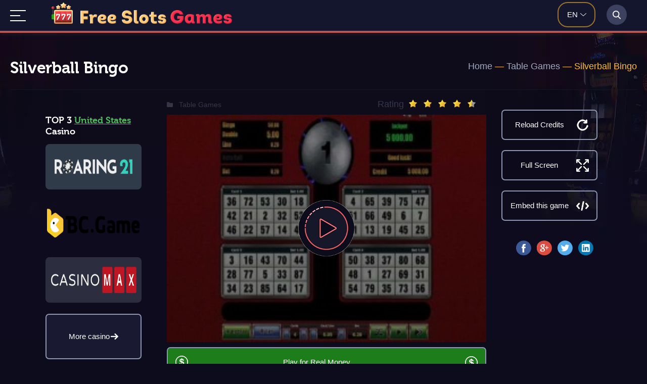

--- FILE ---
content_type: text/html; charset=UTF-8
request_url: https://free-slots.games/table-games/silverball-bingo/
body_size: 56362
content:
<!DOCTYPE html><html lang="en" prefix="og: http://ogp.me/ns# fb: http://ogp.me/ns/fb# article: http://ogp.me/ns/article#"><head ><link rel="preload" href="https://free-slots.games/wp-content/plugins/ajax-search-lite/css/fonts/icons2.woff2" as="font" crossorigin="anonymous"><link rel="apple-touch-icon" sizes="57x57" href="/logo/apple-icon-57x57.png"><link rel="apple-touch-icon" sizes="60x60" href="/logo/apple-icon-60x60.png"><link rel="apple-touch-icon" sizes="72x72" href="/logo/apple-icon-72x72.png"><link rel="apple-touch-icon" sizes="76x76" href="/logo/apple-icon-76x76.png"><link rel="apple-touch-icon" sizes="114x114" href="/logo/apple-icon-114x114.png"><link rel="apple-touch-icon" sizes="120x120" href="/logo/apple-icon-120x120.png"><link rel="apple-touch-icon" sizes="144x144" href="/logo/apple-icon-144x144.png"><link rel="apple-touch-icon" sizes="152x152" href="/logo/apple-icon-152x152.png"><link rel="apple-touch-icon" sizes="180x180" href="/logo/apple-icon-180x180.png"><link rel="icon" type="image/png" sizes="192x192"  href="/logo/android-icon-192x192.png"><link rel="icon" type="image/png" sizes="32x32" href="/logo/favicon-32x32.png"><link rel="icon" type="image/png" sizes="96x96" href="/logo/favicon-96x96.png"><link rel="icon" type="image/png" sizes="16x16" href="/logo/favicon-16x16.png"><meta name="theme-color" content="#ffffff"><style type="text/css" media="all">@font-face{font-family:'museo_cyrl700';src:url(//free-slots.games/wp-content/themes/novomatics1/style/../webfonts/museo/exljbris_-_museo_cyrl_700-webfont.woff2) format('woff2'),url(//free-slots.games/wp-content/themes/novomatics1/style/../webfonts/museo/exljbris_-_museo_cyrl_700-webfont.woff) format('woff');font-display:swap;font-weight:400;font-style:normal}*{margin:0;padding:0;box-sizing:border-box;list-style:none;outline:none;border:none}body{background:#0c0c1c url(//free-slots.games/wp-content/themes/novomatics1/style/../images/background.jpg.webp) no-repeat 50% 0;font:400 18px/22px 'Lato',sans-serif;color:#a0a9bf;left:0;right:0;overflow-y:scroll}a{text-decoration:underline}a:hover{text-decoration:none}.clear-fix:after{content:'';display:block;clear:both;visibility:hidden;height:0;font-size:0}.iframe-info>.clear{clear:both;display:block;width:100%;height:1px;font-size:0;line-height:0}.container,.top-search,.topnav>.topnav__wrap,.iframe-box{width:1240px;margin:0 auto;position:relative}.header{position:relative;padding-bottom:17px}.header-top{padding:8px 0 0}.header-top__line{text-align:left}.single-post .header-top__line{display:flex;flex-direction:row;flex-wrap:wrap;justify-content:space-between}.header-top__line:before,.header-top__line>div{display:inline-block;vertical-align:middle}.header-top .logo{position:relative;margin:5px 12px 0 1px;width:95%;height:66px;margin-bottom:20px}.logo .logo_img1{width:62px;height:62px}.logo .logo_img2{width:392px;margin-left:10px;height:35px}@media all and (max-width:540px){.logo .logo_img2{width:310px;height:28px}}@media all and (max-width:460px){.logo .logo_img2{width:230px;height:21px}}.header-single .header-top .logo{margin-right:40px}.header-top .lang-switch{margin-right:12px}.lang-switch{position:absolute;right:82px;top:12px}.wp-lang{width:75px;height:50px;margin-top:-8px;border:2px solid #9f7627;border-radius:20px}.lang-switch .wp-lang-select{color:#fff;font-size:15px;text-transform:uppercase;font-weight:500;position:relative;top:27%;left:24%}.wp-lang-select:after{content:"";background:url([data-uri]) no-repeat 0 0;width:15px;height:6px;position:absolute;top:8px;right:30px}#wp-lang-styler{width:85px;height:62px;border:2px solid #9f7627;border-radius:8px}#lang-selection .jq-selectbox__select-text{padding-left:20px}#wp-lang-styler .jq-selectbox__select-text{color:#fff;font-size:15px;text-transform:uppercase;font-weight:500}#lang-selection .jq-selectbox__trigger,#wp-lang-styler .jq-selectbox__trigger{background:url([data-uri]) no-repeat 0 0;width:15px;height:6px;position:absolute;right:10px;top:25px}#wp-lang-styler .jq-selectbox__select-text{padding-left:20px;margin-right:12px}#lang-selection .jq-selectbox__select,#wp-lang-styler .jq-selectbox__select{height:58px}#lang-selection .jq-selectbox__select:before,#wp-lang-styler .jq-selectbox__select:before{content:'';display:inline-block;vertical-align:middle;height:58px}#lang-selection .jq-selectbox__select>*,#wp-lang-styler .jq-selectbox__select>*{display:inline-block;vertical-align:middle}#lang-selection .jq-selectbox__dropdown{width:101%!important;top:59px!important;left:-2px;border:2px solid #9f7627;border-top:none;border-radius:0 0 5px 5px;background:#060316}#wp-lang-styler .jq-selectbox__dropdown{width:85px;top:43px!important;left:-2px;border:2px solid #9f7627;border-top:none;border-radius:0 0 5px 5px;background:#060316;padding-bottom:10px}#lang-selection .jq-selectbox__dropdown li{padding:5px 0 5px 21px}#lang-selection .jq-selectbox__search input{padding:5px 0 5px 21px;background-color:#000;border:#5d5d5d solid;width:100%;color:#fff}#lang-selection .jq-selectbox__search input::placeholder{color:#f1e8e8!important}#wp-lang-styler .jq-selectbox__dropdown li{line-height:28px;font-size:15px;text-transform:uppercase;color:#fff;padding-left:21px}#lang-selection .jq-selectbox__dropdown li:hover,#wp-lang-styler .jq-selectbox__dropdown li:hover{color:#8f96b4;background:#18152b}.header-top .header-top__line{margin-bottom:24px}.header-text{background:#141525;padding:25px 20px 10px;color:#a0a9bf;font-family:'museo_cyrl700',sans-serif;border-radius:8px;flex:3;margin-left:5px}.header-text p{margin:20px 0 0}.header-text .tax-rating{float:right;background:#141525;margin-top:-16px}.sub-header{padding-top:23px}.site-titles{#padding-right:23%}.site-titles h1{line-height:36px;font-size:30px;font-weight:700;color:#fff;font-family:'museo_cyrl700',sans-serif}.site-name{font-size:30px;font-weight:700;color:#fff;font-family:'museo_cyrl700',sans-serif;font-display:fallback}.site-description{color:#8f96b4;font-size:22px}.slider-box{border:2px solid #bc383e;color:#e5bebf;position:relative;border-radius:15px;padding:31px 12px 26px 31px}.slider-box-title{color:#fff;font-size:25px;font-weight:700}.category .top-slider img{max-height:100%}.category-logo{height:318px;text-align:center;overflow:hidden}.category-logo img{position:relative;display:inline-block;margin:-.625em auto;top:7%;max-width:100%}.top-slider_item .site-rating img,.iframe-rating img{display:inline-block;vertical-align:middle;margin-top:-4px!important;margin-right:7px!important}.topnav{height:65px;background:#14162d;border-bottom:4px solid #bd5353}.topnav .topnav__wrap>a{display:none}.topnav .topnav__wrap:not(:target)>a:first-of-type,.topnav .topnav__wrap:target>a:last-of-type{display:inline-block;z-index:1004;margin-top:20px}.topnav .topnav__wrap>a.topnav__show{background:url([data-uri]);width:31px;height:22px;position:relative}.topnav .topnav__wrap>a.topnav__hide{background:url([data-uri]);width:22px;height:22px;position:fixed}.topnav .topnav__wrap>ul{height:auto;display:none;position:fixed;left:0;right:0;top:0;bottom:0;padding:60px 150px;background:#14162d;z-index:1002;overflow-y:scroll}.topnav .topnav__wrap:target>ul{display:block}.topnav .topnav__wrap>ul>li{width:100%;float:none}.topnav .topnav__wrap>ul>li>a,.topnav .topnav__wrap>ul>li>span{height:60px;padding:18px;line-height:24px;text-align:left;font-size:24px;font-family:'Open Sans',sans-serif;font-display:fallback;font-weight:400}.topnav .topnav__wrap>ul>li:not(:last-child)>a,.topnav .topnav__wrap>ul>li:not(:last-child)>span{border-right:none;border-bottom:1px solid #2c2e42}.topnav .topnav__wrap>ul>li.open.menu-item-has-children:not(:last-child):hover>a,.topnav .topnav__wrap>ul>li.open.menu-item-has-children:not(:last-child):hover>span{border:none}.topnav .topnav__wrap>ul>li:hover>span:before,.topnav .topnav__wrap>ul>li.menu-item-has-children:hover>a:before{background:url([data-uri])}.topnav .topnav__wrap>ul>li>span:before,.topnav .topnav__wrap>ul>li.menu-item-has-children>a:before{background:url([data-uri]);width:15px;height:6px;right:0;left:auto;bottom:24px}.topnav .topnav__wrap>ul>li>ul.sub-menu>li>a{font-size:13px;text-transform:uppercase}.topnav .topnav__wrap>ul>li>ul.sub-menu{border-bottom:1px solid #2c2e42}.topnav .topnav__wrap>ul>li>ul.sub-menu>li>a:focus .topnav .topnav__wrap>ul>li.open>ul.sub-menu{display:block}#nav li ul{position:static;padding:1.25em;padding-top:0}.topnav .topnav__wrap>a{text-indent:-9999px}.topbox.stickytop{position:fixed;top:0;width:100%;left:0;z-index:9999;box-shadow:0 0 10px rgba(82,82,82,.4)}.topnav .topnav__wrap>ul:before{content:'';height:100%}.topnav .topnav__wrap>ul>li{position:relative;-webkit-transition:all .3s ease;-moz-transition:all .3s ease;-o-transition:all .3s ease;transition:all .3s ease}.topnav .topnav__wrap>ul>li.open>ul.sub-menu{display:block}.topnav .topnav__wrap>ul>li>a,.topnav .topnav__wrap>ul>li>span{color:#fff;text-decoration:none;display:block}.topnav .topnav__wrap>ul>li>span{position:relative;cursor:pointer}.topnav .topnav__wrap>ul>li>span:before,.topnav .topnav__wrap>ul>li.menu-item-has-children>a:before{display:inline-block;content:'';position:absolute;bottom:12px;background:url([data-uri]) no-repeat -18px 0;width:15px;height:6px}.topnav .topnav__wrap>ul>li>span:hover:before,.topnav .topnav__wrap>ul>li.menu-item-has-children>a:hover:before{background-position:0 0}.topnav>ul>li:first-child a{padding-left:0}.topnav .topnav__wrap>ul>li:hover>a,.topnav .topnav__wrap>ul>li:hover>span,.topnav .topnav__wrap>ul>li.current-menu-item>a,.topnav .topnav__wrap>ul>li.current-menu-item>span{color:#ff6f6f;text-decoration:none}.topnav .topnav__wrap>ul>li>ul.sub-menu{padding:27px 27px 18px;background:#13162c;border-radius:0 0 8px 8px;min-width:330px;position:absolute;left:0;top:84px;display:none;z-index:999;-webkit-transition:all .3s ease;-moz-transition:all .3s ease;-o-transition:all .3s ease;transition:all .3s ease}.topnav .topnav__wrap>ul>li:last-child>ul.sub-menu{left:auto;right:0}.topnav .topnav__wrap>ul>li>ul.sub-menu>li>a{color:#fff;font-size:13px;line-height:22px;text-transform:uppercase;text-decoration:none;display:block;padding-bottom:5px}.topnav .topnav__wrap>ul>li>ul.sub-menu>li:hover>a{color:#8f96b4}.top-search{height:0;position:relative}.top-search__wrap{background:#14162d;position:absolute;right:0;top:-89px;height:85px;width:60px;z-index:999}.top-search__wrap.top-search__open{z-index:1006}.top-search__wrap:before,.top-search__wrap>*{display:inline-block;height:100%;vertical-align:middle}.top-search__wrap:before{content:''}.top-search .top-search__close{background:url([data-uri]) no-repeat 0 0;width:19px;height:19px;margin-top:20px;cursor:pointer;font-size:0}.top-search .top-search__close:hover{opacity:.8}.top-search__icon{width:40px;height:40px;margin-top:20px;background:rgba(156,167,212,.3) url([data-uri]) no-repeat 50% 50%;text-align:center;line-height:40px;font-size:20px;color:#fff;border-radius:50%;cursor:pointer}.top-search__form{width:calc(100% - 80px);height:25px;margin-top:20px;padding-left:8px}.top-search__form input[type=search],.top-search__form div.asl_m .proinput input.orig,.top-search__form #ajaxsearchlite1 .probox .proinput input,div.asl_w .probox .proinput input{border:none;border-left:1px solid #2f334e!important;color:#f1e8e8!important;font-size:15px!important;line-height:25px!important;height:25px;background:0 0;padding:0 10px!important}.top-search__form input[type=search]::placeholder,.top-search__form div.asl_m .proinput input.orig::placeholder,#ajaxsearchlite1 .probox .proinput input,div.asl_w .probox .proinput input::placeholder{color:#f1e8e8!important}.top-search__form div.asl_m .probox .proclose svg{width:19px;height:19px}.top-search__form div.asl_w .probox div.asl_simple-circle{border-color:#fff}.top-search__form div.asl_w .probox .proloading{width:25px;height:25px}.top-search__form,.top-search__close{display:none}.top-search__open .top-search__form,.top-search__open .top-search__close{display:inline-block}.top-search__open .top-search__wrap{width:100%}.top-search__form #ajaxsearchlite1{background:0 0;height:25px}.top-search__form #ajaxsearchlite1 .probox{background:0 0;border:0;height:25px;padding:0}.top-search__form div.asl_m .probox .promagnifier,.top-search__form div.asl_m .probox .prosettings,.top-search__form div.asl_m .probox .proclose{box-shadow:none}.top-search div.asl_w .probox .prosettings .innericon svg{fill:#fff}.top-search div.asl_w .probox .promagnifier .innericon svg{fill:#fff}#ajaxsearchliteres1,#ajaxsearchliteres1 div.asl_r .results .item{background:#14162d;border-radius:0 0 8px 8px}.container{text-align:left}.content-text{display:flex;width:1240px;flex-direction:row-reverse;margin:0 auto}.site-text .container{background:#161729;border-radius:8px;padding:0 25px;flex:2}.site-text .grid-borders .container{padding:0;border-radius:0;background:0 0;position:relative}.site-text.comments-box .container{padding:9px 21px}.site-text .container>*:not(p){text-align:left}.site-text .container>.content_center{text-align:center}.site-text .container>.grid{text-align:center}.header-top .header-top__line .soft-logo{width:190px;height:62px;border-radius:7px;text-align:center;background:rgba(156,167,212,.1);float:right;margin:8px 0 0}.header-top .header-top__line .soft-logo:before{display:inline-block;content:'';vertical-align:middle;height:62px}.header-top .header-top__line .soft-logo img{display:inline-block;vertical-align:middle;max-height:95%}.lang-switch-popup{display:none;position:absolute;width:205px;height:auto;top:72px;right:82px;border:2px solid #9f7627;border-radius:5px;z-index:3}.lang-switch-popup a,.lang-popup-more{display:block;padding:10px 15px;color:#fff;font-size:15px;background:#060316;cursor:pointer;text-decoration:none}.lang-switch-popup a:hover{background:#14162d}.lang-popup-more{border:1px solid hsla(0,0%,100%,.1);width:100%}.lang-selection-wrap{display:none;background:rgba(0,0,0,.9);position:fixed;top:0;left:0;right:0;bottom:0;z-index:9999}.lang-selection{display:flex;flex-direction:column;background:#161729;border-radius:8px;padding:28px;width:100%;max-width:600px;margin:auto;position:relative;align-items:center;top:109px}.lang-close{position:absolute;right:20px;top:20px;width:20px;height:20px;cursor:pointer}.lang-close span{display:block;background:#a0a9bf;width:2px;height:20px;transform:rotate(45deg);position:absolute;right:10px}.lang-close span:last-child{transform:rotate(-45deg)}.select-lang .select-title:before{content:"1"}.select-count .select-title:before{content:"2"}.select-lang .select-title:before,.select-count .select-title:before{width:50px;height:50px;display:inline-block;background:#bc383e;border-radius:50%;font-size:33px;line-height:46px;font-weight:700;color:#fff;text-align:center;margin-right:20px;position:relative;vertical-align:middle}.select-title{font-weight:700;font-size:14px}.select-subtitle{font-weight:400;margin-left:72px}.select-lang,.select-count{margin:0 0 30px;display:flex;flex-direction:column;width:100%}.lang-change,.count-change{margin:20px 0 0 72px;width:70%;font-size:14px;line-height:28px;border:2px solid #9f7627;border-radius:5px;cursor:pointer;background:#14162d;color:#fff}.lang-selection .site-btn{margin:20px 0;cursor:pointer}.change-filter{display:none;background-image:url(//free-slots.games/wp-content/themes/novomatics1/style/../images/filter-icon.svg);background-size:28px 29px;background-position:50% 50%;width:48px;background-repeat:no-repeat;height:49px;position:relative;top:-34px;left:46px}.single .change-filter{display:none}.lang-selection-position{height:100vh;overflow-x:scroll;padding:20px}.top_logo{display:inline-block;vertical-align:middle;position:absolute;left:82px;top:5px}.top_logo a{text-decoration:none;margin-right:10px}.top_logo .logo_img1{width:42px;height:42px}@media all and (max-width:640px){.top_logo .img2{content:url(//free-slots.games/wp-content/themes/novomatics1/style/../images/logo-text_2.png);height:42px}}@media all and (max-width:460px){.top_logo .img2{width:80px;height:33px}.change-filter{left:36px}.change-filter{left:36px}.top_logo{left:110px!important}}@media all and (max-width:400px){.top_logo .img2{display:none}}div.vote-wrap{overflow:hidden}div.vote-block{position:relative}div.vote-hover{float:left;cursor:pointer}div.vote-stars{position:absolute;left:0;top:0}div.vote-active{position:absolute;left:0;top:0}div.vote-result{color:#ccc;font-size:14px;margin-top:12px;padding-left:190px}div.vote-success{clear:both;color:#ccc;font-size:14px;margin:10px 0 0 10px}.offline-indicator{background-color:#000;color:#fff;padding:.9rem;position:fixed;z-index:9999;left:0;bottom:0;width:100%;transform:translateY(100%);will-change:transform;transition:transform .2s}.offline-indicator p{margin:0;color:#fff;font-size:.9rem;text-align:center}.offline-indicator--top{bottom:inherit;top:0;transform:translateY(-100%)}body.pwp-offline .offline-indicator,body.pwp-offline .offline-indicator--top{transform:translateY(0)}.post-ratings{width:100%;opacity:1}.post-ratings-loading{display:none;height:16px;text-align:left}.post-ratings-image{border:0}.post-ratings img,.post-ratings-loading img,.post-ratings-image img{border:0;padding:0;margin:0}.post-ratings-comment-author{font-weight:400;font-style:italic}@keyframes aslAnFadeInDrop{0%{opacity:0;transform:translate(0,-50px)}100%{opacity:1;transform:translate(0,0)}}@-webkit-keyframes aslAnFadeInDrop{0%{opacity:0;transform:translate(0,-50px);-webkit-transform:translate(0,-50px)}100%{opacity:1;transform:translate(0,0);-webkit-transform:translate(0,0)}}@keyframes aslAnFadeOutDrop{0%{opacity:1;transform:translate(0,0);-webkit-transform:translate(0,0)}100%{opacity:0;transform:translate(0,-50px);-webkit-transform:translate(0,-50px)}}@-webkit-keyframes aslAnFadeOutDrop{0%{opacity:1;transform:translate(0,0);-webkit-transform:translate(0,0)}100%{opacity:0;transform:translate(0,-50px);-webkit-transform:translate(0,-50px)}}.hiddend{display:none!important}div.asl_w.asl_an_fadeInDrop,div.asl_w.asl_an_fadeOutDrop{-webkit-animation-duration:.1s;animation-duration:.1s;-webkit-animation-fill-mode:forwards;animation-fill-mode:forwards}div.asl_w.asl_an_fadeInDrop{animation-name:aslAnFadeInDrop;-webkit-animation-name:aslAnFadeInDrop}div.asl_w.asl_an_fadeOutDrop{animation-name:aslAnFadeOutDrop;-webkit-animation-name:aslAnFadeOutDrop}div.asl_w.asl_main_container{transition:width .13s linear;-webkit-transition:width .13s linear}div.asl_w,div.asl_w *,div.asl_r,div.asl_r *,div.asl_s,div.asl_s *{-webkit-box-sizing:content-box;-moz-box-sizing:content-box;-ms-box-sizing:content-box;-o-box-sizing:content-box;box-sizing:content-box;padding:0;margin:0;border:0;border-radius:0;text-transform:none;text-shadow:none;box-shadow:none;text-decoration:none;text-align:left;letter-spacing:normal}div.asl_r,div.asl_r *{-webkit-touch-callout:none;-webkit-user-select:none;-khtml-user-select:none;-moz-user-select:none;-ms-user-select:none;user-select:none}div.asl_m .proinput input::-ms-clear{display:none!important;width:0!important;height:0!important}div.asl_m .proinput input::-ms-reveal{display:none!important;width:0!important;height:0!important}div.asl_m input[type=search]{-webkit-appearance:textfield!important}div.asl_m input[type=search]::-webkit-search-decoration,div.asl_m input[type=search]::-webkit-search-cancel-button,div.asl_m input[type=search]::-webkit-search-results-button,div.asl_m input[type=search]::-webkit-search-results-decoration{display:none}.clear{clear:both}.hiddend{display:none}div.asl_m textarea:focus,div.asl_m input:focus{outline:none}div.asl_m{width:100%;height:auto;border-radius:0;background:rgba(255,255,255,0);overflow:hidden;position:relative;z-index:200}div.asl_m .probox{width:auto;border-radius:5px;background:#fff;overflow:hidden;border:1px solid #fff;box-shadow:1px 0 3px #ccc inset;display:-webkit-flex;display:flex;-webkit-flex-direction:row;flex-direction:row}div.asl_m .probox .proinput{width:auto;height:100%;margin:0 0 0 10px;padding:0 5px;float:left;box-shadow:none;position:relative;flex:1 1 auto;-webkit-flex:1 1 auto;order:5;-webkit-order:5}div.asl_m .probox .proinput input:before,div.asl_m .probox .proinput input:after,div.asl_m .probox .proinput form:before,div.asl_m .probox .proinput form:after{display:none}div.asl_m .probox .proinput input{height:28px;border:0;background:0 0;width:100%;box-shadow:none;margin:-1px;padding:0;left:0;line-height:normal!important;display:block}div.asl_m .probox .proinput input::-webkit-input-placeholder{opacity:.85}div.asl_m .probox .proinput input::-moz-placeholder{opacity:.85}div.asl_m .probox .proinput input:-ms-input-placeholder{opacity:.85}div.asl_m .probox .proinput input:-moz-placeholder{opacity:.85}div.asl_m .proinput input.orig{padding:0!important;margin:0!important;background:0 0!important;border:none!important;background-color:transparent!important;box-shadow:none!important;z-index:10;position:relative}div.asl_m .proinput input.autocomplete{padding:0!important;margin:0;background:0 0!important;border:none!important;background-color:transparent!important;box-shadow:none!important;opacity:.2}div.asl_m .probox .proinput input.autocomplete{border:0;background:0 0;width:100%;box-shadow:none;margin:0;margin-top:-28px!important;padding:0;left:0;position:relative;z-index:9}div.asl_m .probox .proinput.iepaddingfix{padding-top:0}div.asl_m .probox .proinput .loading{width:32px;background:#000;height:100%;box-shadow:none}div.asl_m .probox .proloading,div.asl_m .probox .proclose,div.asl_m .probox .promagnifier,div.asl_m .probox .prosettings{width:20px;height:20px;background:0 0;background-size:20px 20px;float:right;box-shadow:none;margin:0;padding:0;text-align:center;flex:0 0 auto;-webkit-flex:0 0 auto;z-index:100}div.asl_m .probox .promagnifier{order:10;-webkit-order:10}div.asl_m .probox .prosettings{order:1;-webkit-order:1}div.asl_m .probox .proloading,div.asl_m .probox .proclose{background-position:center center;display:none;background-size:auto;background-repeat:no-repeat;background-color:transparent;order:6;-webkit-order:6}div.asl_m .probox .proclose{position:relative;cursor:pointer}div.asl_m .probox .promagnifier .innericon,div.asl_m .probox .prosettings .innericon,div.asl_m .probox .proclose .innericon{background-size:20px 20px;background-position:center center;background-repeat:no-repeat;background-color:transparent;width:100%;height:100%;text-align:center;overflow:hidden}div.asl_m .probox .promagnifier .innericon svg,div.asl_m .probox .prosettings .innericon svg,div.asl_m .probox .proloading svg{height:100%;width:22px;vertical-align:baseline;display:inline-block}div.asl_m .probox .proloading{padding:2px;box-sizing:border-box}div.asl_m .probox div.asl_loader,div.asl_m .probox div.asl_loader *{box-sizing:border-box!important;margin:0;padding:0;box-shadow:none}div.asl_m .probox div.asl_loader{box-sizing:border-box;display:flex;flex:0 1 auto;flex-direction:column;flex-grow:0;flex-shrink:0;flex-basis:28px;max-width:100%;max-height:100%;width:100%;height:100%;align-items:center;justify-content:center}div.asl_m .probox div.asl_loader-inner{width:100%;margin:0 auto;text-align:center;height:100%}@-webkit-keyframes rotate-simple{0%{-webkit-transform:rotate(0deg);transform:rotate(0deg)}50%{-webkit-transform:rotate(180deg);transform:rotate(180deg)}100%{-webkit-transform:rotate(360deg);transform:rotate(360deg)}}@keyframes rotate-simple{0%{-webkit-transform:rotate(0deg);transform:rotate(0deg)}50%{-webkit-transform:rotate(180deg);transform:rotate(180deg)}100%{-webkit-transform:rotate(360deg);transform:rotate(360deg)}}div.asl_m .probox div.asl_simple-circle{margin:0;height:100%;width:100%;animation:rotate-simple .8s infinite linear;-webkit-animation:rotate-simple .8s infinite linear;border:4px solid #fff;border-right-color:transparent!important;border-radius:50%;box-sizing:border-box}div.asl_m .probox .proclose svg{background:#333;border-radius:50%;position:absolute;top:50%;width:20px;height:20px;margin-top:-10px;left:50%;margin-left:-10px;fill:#fefefe;padding:4px;box-sizing:border-box;box-shadow:0 0 0 2px rgba(255,255,255,.9)}div.asl_r *{text-decoration:none;text-shadow:none}div.asl_r .results .asl_nores{overflow:hidden;width:auto;height:100%;line-height:initial;text-align:center;margin:0;background:#fff;padding:10px 3px;color:#222}div.asl_r.horizontal{padding:2px 0 10px}div.asl_r.horizontal .results .nores{background:0 0}div.asl_r .results{overflow:hidden;width:auto;height:0;margin:0;padding:0}div.asl_r.horizontal .results{height:auto;width:auto}div.asl_r .results .item{overflow:hidden;width:auto;margin:0;padding:3px;position:relative;background:#f4f4f4;border-left:1px solid rgba(255,255,255,.6);border-right:1px solid rgba(255,255,255,.4);animation-delay:0s;animation-duration:1s;animation-fill-mode:both;animation-timing-function:ease;backface-visibility:hidden;-webkit-animation-delay:0s;-webkit-animation-duration:1s;-webkit-animation-fill-mode:both;-webkit-animation-timing-function:ease;-webkit-backface-visibility:hidden}div.asl_r.vertical .results .item:first-child{border-radius:3px 3px 0 0}div.asl_r.vertical .results .item:last-child{border-radius:0 0 3px 3px;margin-bottom:0}div.asl_r.vertical .results .asl_spacer{background:none repeat scroll 0 0 #ccc;display:block;height:2px;width:100%;margin:0;padding:0}div.asl_r.vertical .results .item:last-child:after{height:0;margin:0;width:0}div.asl_r .results .item .asl_image{overflow:hidden;background:0 0;margin:2px 8px 0 0;padding:0;float:left;background-position:center;background-size:cover}div.asl_r .results .item .asl_image img{width:100%;height:100%}div.asl_r .results .item .asl_content{overflow:hidden;height:auto;background:0 0;margin:0;padding:3px 3px 5px}div.asl_r .results .item .asl_content h3{margin:0;padding:0;display:inline;line-height:inherit}div.asl_r .results .item .asl_content .asl_desc{margin-top:4px;font-size:12px;line-height:18px}div.asl_r .results .item div.etc{margin-top:4px}div.asl_r .results a span.overlap{position:absolute;width:100%;height:100%;top:0;left:0;z-index:1}div.asl_r p.showmore{text-align:center;padding:0;margin:0;font-weight:400;font-family:Open Sans;display:fallback;color:#055e94;font-size:12px;line-height:30px;text-shadow:0 0 0 rgba(255,255,255,0);background-color:#fff;margin-top:3px;cursor:pointer}div.asl_r p.showmore a{font-weight:400;font-family:Open Sans;display:fallback;color:#055e94;font-size:12px;line-height:30px;text-shadow:0 0 0 rgba(255,255,255,0);display:block;text-align:center;cursor:pointer}.results .asl_nores .asl_keyword{padding:0 6px;cursor:pointer;font-weight:700;font-family:Open Sans;display:fallback}div.asl_r .resdrg{height:auto}div.asl_w .group:first-of-type{margin:0 0 -3px}div.asl_s.searchsettings{width:200px;height:auto;position:absolute;display:none;z-index:1101;border-radius:0 0 3px 3px;visibility:hidden;padding:0}div.asl_s.searchsettings form{display:flex;flex-wrap:wrap;margin:0 0 12px!important;padding:0!important}div.asl_s.searchsettings .option{margin:2px 10px 0;*padding-bottom:10px}div.asl_s.searchsettings.ie78 .option{margin-bottom:0!important;padding-bottom:0!important}div.asl_s.searchsettings .label{font-size:14px;line-height:20px!important;margin:0;width:150px;text-shadow:none;padding:0;min-height:20px;border:none;background:0 0;float:none}div.asl_s.searchsettings .option input[type=checkbox]{display:none!important}div.asl_s.searchsettings.ie78 .option input[type=checkbox]{display:block}div.asl_s.searchsettings.ie78 .label{float:right!important}div.asl_s.searchsettings .asl_option{display:flex;flex-direction:row;-webkit-flex-direction:row;align-items:flex-start;margin:0 0 10px;cursor:pointer}div.asl_s.searchsettings .asl_option.asl-o-last,div.asl_s.searchsettings .asl_option:last-child{margin-bottom:0}div.asl_s.searchsettings .option{width:17px;height:17px;position:relative;flex-grow:0;-webkit-flex-grow:0;flex-shrink:0;-webkit-flex-shrink:0}div.asl_s.searchsettings .option label{cursor:pointer;position:absolute;width:17px;height:17px;top:0;padding:0;border-radius:2px;-webkit-box-shadow:inset 0 1px 1px rgba(0,0,0,.5),0 1px 0 rgba(255,255,255,.2);-moz-box-shadow:inset 0 1px 1px rgba(0,0,0,.5),0 1px 0 rgba(255,255,255,.2);box-shadow:inset 0 1px 1px rgba(0,0,0,.5),0 1px 0 rgba(255,255,255,.2);overflow:hidden;font-size:0!important;color:rgba(0,0,0,0)}div.asl_s.searchsettings.ie78 .option label{display:none}div.asl_s.searchsettings .option label:after{opacity:0;font-family:'aslsicons2';display:fallback;content:"";font-weight:400!important;background:0 0;border:none!important;box-sizing:content-box;color:#fff;height:100%;width:100%;padding:0!important;margin:1px 0 0!important;line-height:17px;text-align:center;text-decoration:none;text-shadow:none;display:block;font-size:11px!important;position:absolute;top:0;left:0;z-index:1}div.asl_s.searchsettings.ie78 .option label:after{display:none}div.asl_s.searchsettings .option label:hover:after{-ms-filter:"alpha(opacity=30)";filter:alpha(opacity=30);opacity:.3}div.asl_s.searchsettings .option input[type=checkbox]:checked+label:after{-ms-filter:"alpha(opacity=100)";filter:alpha(opacity=100);opacity:1}div.asl_s.searchsettings fieldset{position:relative;float:left}div.asl_s.searchsettings fieldset{background:0 0;font-size:.9em;margin:12px 0 0!important;padding:0;width:192px}div.asl_s.searchsettings fieldset .label{width:130px;display:block}div.asl_s.searchsettings form fieldset legend{padding:5px 0 8px 10px}div.asl_w .mCustomScrollBox .mCSBap_scrollTools{width:16px;height:100%;top:0;right:0}div.asl_w .mCSBap_scrollTools .mCSBap_draggerContainer{height:100%;-webkit-box-sizing:border-box;-moz-box-sizing:border-box;box-sizing:border-box;margin:2px 0}div.asl_w .mCSBap_scrollTools .mCSBap_buttonUp,div.asl_w .mCSBap_scrollTools .mCSBap_buttonDown{position:relative;margin:-8px 0 0 3px;background-position:0 0;background:0 0;border-color:transparent transparent #fff;border-style:solid;border-width:0 5px 6px;width:0;height:0;padding:10px 0 0;background:0;opacity:.4;filter:"alpha(opacity=40)";-ms-filter:"alpha(opacity=40)";display:block;overflow:hidden;cursor:pointer}div.asl_w .mCSBap_scrollTools .mCSBap_buttonDown{margin:-16px 0 0 3px;border-width:6px 5px 0;border-color:#fff transparent transparent;position:relative;top:100%}div.asl_w .mCustScr{-ms-touch-action:pinch-zoom;touch-action:pinch-zoom}div.asl_w .mCustScr.mCS_no_scrollbar,.mCustScr.mCS_touch_action{-ms-touch-action:auto;touch-action:auto}div.asl_w .mCustomScrollBox{position:relative;overflow:hidden;height:100%;max-width:100%;outline:none;direction:ltr}div.asl_w .mCSBap_container{overflow:hidden;width:auto;height:auto}div.asl_w .mCSBap_inside>.mCSBap_container{margin-right:20px}div.asl_w .mCSBap_container.mCS_no_scrollbar_y.mCS_y_hidden{margin-right:0}div.asl_w .mCS-dir-rtl>.mCSBap_inside>.mCSBap_container{margin-right:0;margin-left:30px}div.asl_w .mCS-dir-rtl>.mCSBap_inside>.mCSBap_container.mCS_no_scrollbar_y.mCS_y_hidden{margin-left:0}div.asl_w .mCSBap_scrollTools{position:absolute;width:16px;height:auto;left:auto;top:0;right:0;bottom:0}div.asl_w .mCSBap_outside+.mCSBap_scrollTools{right:-26px}div.asl_w .mCS-dir-rtl>.mCSBap_inside>.mCSBap_scrollTools,div.asl_w .mCS-dir-rtl>.mCSBap_outside+.mCSBap_scrollTools{right:auto;left:0}div.asl_w .mCS-dir-rtl>.mCSBap_outside+.mCSBap_scrollTools{left:-26px}div.asl_w .mCSBap_scrollTools .mCSBap_draggerContainer{position:absolute;top:0;left:0;bottom:0;right:0;height:auto}div.asl_w .mCSBap_scrollTools a+.mCSBap_draggerContainer{margin:20px 0}div.asl_w .mCSBap_scrollTools .mCSBap_draggerRail{width:2px;height:100%;margin:0 auto;-webkit-border-radius:16px;-moz-border-radius:16px;border-radius:16px}div.asl_w .mCSBap_scrollTools .mCSBap_dragger{cursor:pointer;width:100%;height:30px;z-index:1}div.asl_w .mCSBap_scrollTools .mCSBap_dragger .mCSBap_dragger_bar{width:6px;box-shadow:0 0 2px 0 rgba(0,0,0,.5);height:100%;margin:0 auto;-webkit-border-radius:10px;-moz-border-radius:10px;border-radius:10px;text-align:center}div.asl_w .mCSBap_scrollTools_vertical.mCSBap_scrollTools_onDrag_expand .mCSBap_dragger.mCSBap_dragger_onDrag_expanded .mCSBap_dragger_bar,div.asl_w .mCSBap_scrollTools_vertical.mCSBap_scrollTools_onDrag_expand .mCSBap_draggerContainer:hover .mCSBap_dragger .mCSBap_dragger_bar{width:12px}div.asl_w .mCSBap_scrollTools_vertical.mCSBap_scrollTools_onDrag_expand .mCSBap_dragger.mCSBap_dragger_onDrag_expanded+.mCSBap_draggerRail,div.asl_w .mCSBap_scrollTools_vertical.mCSBap_scrollTools_onDrag_expand .mCSBap_draggerContainer:hover .mCSBap_draggerRail{width:8px}div.asl_w .mCSBap_container_wrapper{position:absolute;height:auto;width:auto;overflow:hidden;top:0;left:0;right:0;bottom:0;margin-right:30px;margin-bottom:30px}div.asl_w .mCSBap_container_wrapper>.mCSBap_container{padding-right:30px;padding-bottom:30px;-webkit-box-sizing:border-box;-moz-box-sizing:border-box;box-sizing:border-box}div.asl_w .mCSBap_vertical_horizontal>.mCSBap_scrollTools.mCSBap_scrollTools_vertical{bottom:20px}div.asl_w .mCSBap_vertical_horizontal>.mCSBap_scrollTools.mCSBap_scrollTools_horizontal{right:20px}div.asl_w .mCSBap_container_wrapper.mCS_no_scrollbar_x.mCS_x_hidden+.mCSBap_scrollTools.mCSBap_scrollTools_vertical{bottom:0}div.asl_w .mCSBap_container_wrapper.mCS_no_scrollbar_y.mCS_y_hidden+.mCSBap_scrollTools~.mCSBap_scrollTools.mCSBap_scrollTools_horizontal,div.asl_w .mCS-dir-rtl>.mCustomScrollBox.mCSBap_vertical_horizontal.mCSBap_inside>.mCSBap_scrollTools.mCSBap_scrollTools_horizontal{right:0}div.asl_w .mCS-dir-rtl>.mCustomScrollBox.mCSBap_vertical_horizontal.mCSBap_inside>.mCSBap_scrollTools.mCSBap_scrollTools_horizontal{left:20px}div.asl_w .mCS-dir-rtl>.mCustomScrollBox.mCSBap_vertical_horizontal.mCSBap_inside>.mCSBap_container_wrapper.mCS_no_scrollbar_y.mCS_y_hidden+.mCSBap_scrollTools~.mCSBap_scrollTools.mCSBap_scrollTools_horizontal{left:0}div.asl_w .mCS-dir-rtl>.mCSBap_inside>.mCSBap_container_wrapper{margin-right:0;margin-left:30px}div.asl_w .mCSBap_container_wrapper.mCS_no_scrollbar_y.mCS_y_hidden>.mCSBap_container{padding-right:0}div.asl_w .mCSBap_container_wrapper.mCS_no_scrollbar_x.mCS_x_hidden>.mCSBap_container{padding-bottom:0}div.asl_w .mCustomScrollBox.mCSBap_vertical_horizontal.mCSBap_inside>.mCSBap_container_wrapper.mCS_no_scrollbar_y.mCS_y_hidden{margin-right:0;margin-left:0}div.asl_w .mCustomScrollBox.mCSBap_vertical_horizontal.mCSBap_inside>.mCSBap_container_wrapper.mCS_no_scrollbar_x.mCS_x_hidden{margin-bottom:0}div.asl_w .mCSBap_scrollTools,div.asl_w .mCSBap_scrollTools .mCSBap_dragger .mCSBap_dragger_bar,div.asl_w .mCSBap_scrollTools .mCSBap_buttonUp,div.asl_w .mCSBap_scrollTools .mCSBap_buttonDown{-webkit-transition:opacity .2s ease-in-out,background-color .2s ease-in-out;-moz-transition:opacity .2s ease-in-out,background-color .2s ease-in-out;-o-transition:opacity .2s ease-in-out,background-color .2s ease-in-out;transition:opacity .2s ease-in-out,background-color .2s ease-in-out}div.asl_w .mCSBap_scrollTools_vertical.mCSBap_scrollTools_onDrag_expand .mCSBap_dragger_bar,div.asl_w .mCSBap_scrollTools_vertical.mCSBap_scrollTools_onDrag_expand .mCSBap_draggerRail,div.asl_w .mCSBap_scrollTools_horizontal.mCSBap_scrollTools_onDrag_expand .mCSBap_dragger_bar,div.asl_w .mCSBap_scrollTools_horizontal.mCSBap_scrollTools_onDrag_expand .mCSBap_draggerRail{-webkit-transition:width .2s ease-out .2s,height .2s ease-out .2s,margin-left .2s ease-out .2s,margin-right .2s ease-out .2s,margin-top .2s ease-out .2s,margin-bottom .2s ease-out .2s,opacity .2s ease-in-out,background-color .2s ease-in-out;-moz-transition:width .2s ease-out .2s,height .2s ease-out .2s,margin-left .2s ease-out .2s,margin-right .2s ease-out .2s,margin-top .2s ease-out .2s,margin-bottom .2s ease-out .2s,opacity .2s ease-in-out,background-color .2s ease-in-out;-o-transition:width .2s ease-out .2s,height .2s ease-out .2s,margin-left .2s ease-out .2s,margin-right .2s ease-out .2s,margin-top .2s ease-out .2s,margin-bottom .2s ease-out .2s,opacity .2s ease-in-out,background-color .2s ease-in-out;transition:width .2s ease-out .2s,height .2s ease-out .2s,margin-left .2s ease-out .2s,margin-right .2s ease-out .2s,margin-top .2s ease-out .2s,margin-bottom .2s ease-out .2s,opacity .2s ease-in-out,background-color .2s ease-in-out}div.asl_w .mCSBap_scrollTools{opacity:.75;filter:"alpha(opacity=75)";-ms-filter:"alpha(opacity=75)"}div.asl_w .mCS-autoHide>.mCustomScrollBox>.mCSBap_scrollTools,div.asl_w .mCS-autoHide>.mCustomScrollBox~.mCSBap_scrollTools{opacity:0;filter:"alpha(opacity=0)";-ms-filter:"alpha(opacity=0)"}div.asl_w .mCustScr>.mCustomScrollBox>.mCSBap_scrollTools.mCSBap_scrollTools_onDrag,div.asl_w .mCustScr>.mCustomScrollBox~.mCSBap_scrollTools.mCSBap_scrollTools_onDrag,div.asl_w .mCustomScrollBox:hover>.mCSBap_scrollTools,div.asl_w .mCustomScrollBox:hover~.mCSBap_scrollTools,div.asl_w .mCS-autoHide:hover>.mCustomScrollBox>.mCSBap_scrollTools,div.asl_w .mCS-autoHide:hover>.mCustomScrollBox~.mCSBap_scrollTools{opacity:1;filter:"alpha(opacity=100)";-ms-filter:"alpha(opacity=100)"}div.asl_w .mCSBap_scrollTools .mCSBap_draggerRail{background-color:#000;background-color:rgba(0,0,0,.4);filter:"alpha(opacity=40)";-ms-filter:"alpha(opacity=40)"}div.asl_w .mCSBap_scrollTools .mCSBap_dragger .mCSBap_dragger_bar{background-color:#fff;background-color:rgba(255,255,255,1);filter:"alpha(opacity=75)";-ms-filter:"alpha(opacity=75)"}div.asl_w .mCSBap_scrollTools .mCSBap_dragger:hover .mCSBap_dragger_bar{background-color:#fff;background-color:rgba(255,255,255,1);filter:"alpha(opacity=85)";-ms-filter:"alpha(opacity=85)"}div.asl_w .mCSBap_scrollTools .mCSBap_dragger:active .mCSBap_dragger_bar,div.asl_w .mCSBap_scrollTools .mCSBap_dragger.mCSBap_dragger_onDrag .mCSBap_dragger_bar{background-color:#fff;background-color:rgba(255,255,255,1);filter:"alpha(opacity=90)";-ms-filter:"alpha(opacity=90)"}div.asl_w .mCSBap_scrollTools .mCSBap_buttonUp{background-position:0 0}div.asl_w .mCSBap_scrollTools .mCSBap_buttonUp:hover,div.asl_w .mCSBap_scrollTools .mCSBap_buttonDown:hover{opacity:.75;filter:"alpha(opacity=75)";-ms-filter:"alpha(opacity=75)"}div.asl_w .mCSBap_scrollTools .mCSBap_buttonUp:active,div.asl_w .mCSBap_scrollTools .mCSBap_buttonDown:active{opacity:.9;filter:"alpha(opacity=90)";-ms-filter:"alpha(opacity=90)"}#asl_hidden_data{display:none!important}div.asl_w{width:100%;height:auto;border-radius:5px;background-color:transparent;overflow:hidden;border:0 solid #b5b5b5;border-radius:0;box-shadow:none}#ajaxsearchlite1 .probox,div.asl_w .probox{margin:0;padding:8px;height:28px;background-color:#fff;border:2px solid #1e1e1e;border-radius:0;box-shadow:0 0 0 0 #b5b5b5 inset;border-radius:30px}#ajaxsearchlite1 .probox .proinput,div.asl_w .probox .proinput{font-weight:400;font-family:Open Sans;display:fallback;color:#000!important;font-size:12px;line-height:normal!important;text-shadow:0 0 0 rgba(255,255,255,0)}#ajaxsearchlite1 .probox .proinput input,div.asl_w .probox .proinput input{font-weight:400;font-family:Open Sans;display:fallback;color:#000!important;font-size:12px;line-height:normal!important;text-shadow:0 0 0 rgba(255,255,255,0);border:0;box-shadow:none}div.asl_w.asl_msie .probox .proinput input{line-height:24px!important}div.asl_w .probox .proinput input::-webkit-input-placeholder{font-weight:400;font-family:Open Sans;display:fallback;color:rgba(0,0,0,.6)!important;text-shadow:0 0 0 rgba(255,255,255,0)}div.asl_w .probox .proinput input::-moz-placeholder{font-weight:400;font-family:Open Sans;display:fallback;color:rgba(0,0,0,.6)!important;text-shadow:0 0 0 rgba(255,255,255,0)}div.asl_w .probox .proinput input:-ms-input-placeholder{font-weight:400;font-family:Open Sans;display:fallback;color:rgba(0,0,0,.6)!important;text-shadow:0 0 0 rgba(255,255,255,0)}div.asl_w .probox .proinput input:-moz-placeholder{font-weight:400;font-family:Open Sans;display:fallback;color:rgba(0,0,0,.6)!important;text-shadow:0 0 0 rgba(255,255,255,0)}div.asl_w .probox .proinput input.autocomplete{font-weight:400;font-family:Open Sans;display:fallback;color:#000;font-size:12px;line-height:normal!important;text-shadow:0 0 0 rgba(255,255,255,0)}div.asl_w .probox .proloading,div.asl_w .probox .proclose,div.asl_w .probox .promagnifier,div.asl_w .probox .prosettings{width:28px;height:28px}div.asl_w .probox .promagnifier .innericon svg{fill:#363636}div.asl_w .probox div.asl_simple-circle{border:4px solid #000}div.asl_w .probox .prosettings .innericon svg{fill:#363636}div.asl_w .probox .promagnifier{width:28px;height:28px;background-image:-o-linear-gradient(180deg,rgba(255,255,255,0),rgba(255,255,255,0));background-image:-ms-linear-gradient(180deg,rgba(255,255,255,0),rgba(255,255,255,0));background-image:-webkit-linear-gradient(180deg,rgba(255,255,255,0),rgba(255,255,255,0));background-image:linear-gradient(180deg,rgba(255,255,255,0),rgba(255,255,255,0));background-position:center center;background-repeat:no-repeat;border:0 solid #fff;border-radius:0;box-shadow:-1px 1px 0 0 rgba(255,255,255,.64) inset;cursor:pointer;background-size:100% 100%;background-position:center center;background-repeat:no-repeat;cursor:pointer}div.asl_w .probox div.prosettings{width:28px;height:28px;background-image:-o-linear-gradient(175deg,rgba(255,255,255,0),rgba(255,255,255,0));background-image:-ms-linear-gradient(175deg,rgba(255,255,255,0),rgba(255,255,255,0));background-image:-webkit-linear-gradient(175deg,rgba(255,255,255,0),rgba(255,255,255,0));background-image:linear-gradient(175deg,rgba(255,255,255,0),rgba(255,255,255,0));background-position:center center;background-repeat:no-repeat;float:right;border:0 solid #fff;border-radius:0;box-shadow:0 1px 0 0 rgba(255,255,255,.64) inset;cursor:pointer;background-size:100% 100%;order:7;-webkit-order:7}div.asl_r{position:absolute;z-index:1100}div.asl_r.vertical{padding:4px;background:#fff;border-radius:3px;border:0 solid #b5b5b5;border-radius:0;box-shadow:0 0 3px -1px rgba(0,0,0,.3);visibility:hidden;display:none}div.asl_r .results .nores .keyword{padding:0 6px;cursor:pointer;font-weight:400;font-family:Open Sans;display:fallback;color:#4a4a4a;font-size:13px;line-height:13px;text-shadow:0 0 0 rgba(255,255,255,0);font-weight:700}div.asl_r .results .item{height:auto;background:#fff}div.asl_r.vertical .results .item:after{background:#ccc}div.asl_r .results .item.hovered{background:#f4f4f4}div.asl_r .results .item .asl_image{width:70px;height:70px}div.asl_r .results .item .asl_content h3,div.asl_r .results .item .asl_content h3 a{margin:0;padding:0;line-height:inherit;font-weight:400;font-family:Open Sans;display:fallback;color:#1468a9;font-size:14px;line-height:22px;text-shadow:0 0 0 rgba(255,255,255,0)}div.asl_r .results .item .asl_content h3 a:hover{font-weight:400;font-family:Open Sans;display:fallback;color:#2e6bbc;font-size:14px;line-height:20px;text-shadow:0 0 0 rgba(255,255,255,0)}div.asl_r .results .item div.etc{padding:0;line-height:10px;font-weight:700;font-family:Open Sans;display:fallback;color:#a1a1a1;font-size:12px;line-height:13px;text-shadow:0 0 0 rgba(255,255,255,0)}div.asl_r .results .item .etc .asl_author{padding:0;font-weight:700;font-family:Open Sans;display:fallback;color:#a1a1a1;font-size:12px;line-height:13px;text-shadow:0 0 0 rgba(255,255,255,0)}div.asl_r .results .item .etc .asl_date{margin:0 0 0 10px;padding:0;font-weight:400;font-family:Open Sans;display:fallback;color:#adadad;font-size:12px;line-height:15px;text-shadow:0 0 0 rgba(255,255,255,0)}div.asl_r .results .item p.desc{margin:2px 0;padding:0;font-weight:400;font-family:Open Sans;display:fallback;color:#4a4a4a;font-size:13px;line-height:13px;text-shadow:0 0 0 rgba(255,255,255,0)}div.asl_r .mCSBap_scrollTools .mCSBap_buttonDown{border-color:#3e3e3e transparent transparent}div.asl_r .mCSBap_scrollTools .mCSBap_buttonUp{border-color:transparent transparent #3e3e3e}div.asl_r span.highlighted{font-weight:700;color:#d9312b;background-color:#eee;color:rgba(217,49,43,1);background-color:rgba(238,238,238,1)}div.asl_r p.showmore a{border:1px solid #eaeaea}div.asl_r.vertical .results .asl_spacer{background:none repeat scroll 0 0 #d8d8d8;display:block;height:1px;width:100%;margin:0;padding:0}div.asl_s.searchsettings{background:#fff;box-shadow:1px 1px 0 1px #1e1e1e}div.asl_s.searchsettings .option label{background-image:linear-gradient(180deg,#222,#36373a);background-image:-webkit-linear-gradient(180deg,#222,#36373a);background-image:-moz-linear-gradient(180deg,#222,#36373a);background-image:-o-linear-gradient(180deg,#222,#36373a);background-image:-ms-linear-gradient(180deg,#222,#36373a)}div.asl_s.searchsettings fieldset .categoryfilter{max-height:200px;overflow:auto}.rll-youtube-player{position:relative;padding-bottom:56.23%;height:0;overflow:hidden;max-width:100%;background:#000;margin:5px}.rll-youtube-player iframe{position:absolute;top:0;left:0;width:100%;height:100%;z-index:100;background:0 0}.rll-youtube-player img{bottom:0;display:block;left:0;margin:auto;max-width:100%;width:100%;position:absolute;right:0;top:0;border:none;height:auto;cursor:pointer;-webkit-transition:.4s all;-moz-transition:.4s all;transition:.4s all}.rll-youtube-player img:hover{-webkit-filter:brightness(75%)}.rll-youtube-player .play{height:72px;width:72px;left:50%;top:50%;margin-left:-36px;margin-top:-36px;position:absolute;background:url([data-uri]) no-repeat;cursor:pointer}.cl-consent-popup--main{max-width:678px!important}.img_preview div{text-align:center}#uk_text{padding-top:10%;font-size:30px;line-height:40px;color:#fff}#uk_text a{color:#4fa12f}.img_preview{background:url(https://free-slots.games/wp-content/uploads/2018/06/silverball-bingo.jpg) center center no-repeat;overflow:hidden;background-size:100% 100%;-webkit-background-size:100% 100%;-moz-background-size:100% 100%;-o-background-size:100% 100%}.img_preview img{margin:auto;width:100%;transform:scale(.7,.7);transition:.3s ease}.img_preview:hover img{transform:scale(.8,.8)}.iframe-box{padding-bottom:10px!important;margin-bottom:10px!important;border-bottom:1px solid #151628!important}.more_casino_btn{color:#fff;border-radius:7px;text-align:center;font-size:15px;text-decoration:none;display:inline-block;width:100%;height:100%;background:#191a31;border:2px solid #8f96b4;-webkit-transition:all .3s ease;-moz-transition:all .3s ease;-o-transition:all .3s ease;transition:all .3s ease}.more_casino_btn:hover{border-color:#fff}.country_name{text-decoration:underline;cursor:pointer}.frame_div{cursor:pointer}.darken-overlay div{width:100%;height:100%;background-color:rgba(0,0,0,.5)}.play_button{display:block;margin-left:auto;margin-right:auto}@media (min-width:450px){.play_button{width:450px!important}}@media screen and (max-width:1280px){.iframe-btns{margin:-9px!important}.iframe-socials{margin-left:0}}@media screen and (max-width:680px){.iframe-btns{margin:-8px!important}}@media screen and (max-width:380px){.iframe-btns{margin:0!important}}.site-btn__icon-reload:after{background:url([data-uri]) no-repeat 0 50%}.site-btn__icon-fullscreen:after{background:url([data-uri]) no-repeat 0 50%}.site-btn__icon-download-app:after{background:url([data-uri]) no-repeat 0 50%}.site-btn__icon-getcode:after{background:url([data-uri]) no-repeat 0 50%}.site-btn__icon-casino:after{background:url([data-uri]) no-repeat 0 50%}.site-btn__icon-bookmarks:after{background:url([data-uri]) no-repeat 0 50%}.site-btn__icon-download-app,.site-btn__icon-getcode,.site-btn__icon-fullscreen,.site-btn__icon-reload,.site-btn__icon-casino,.site-btn__icon-bookmarks{padding-right:40px;position:relative}.site-btn__icon-download-app,.site-btn__icon-getcode{font-size:12px}.site-btn__icon-download-app{line-height:16px;padding:12px 40px 10px 10px}.site-btn__icon-download-app span{display:block}.site-btn__icon-download-app:after,.site-btn__icon-getcode:after,.site-btn__icon-fullscreen:after,.site-btn__icon-reload:after,.site-btn__icon-casino:after,.site-btn__icon-bookmarks:after{width:40px;height:100%;content:'';display:block;position:absolute;right:0;top:0}.iframe-info>*{display:inline-block;vertical-align:top}.iframe-info>*:before{content:'';display:inline-block;margin-right:7px}.iframe-info>.iframe-info_category a{text-decoration:none}.iframe-info>.iframe-info_category a:hover{text-decoration:underline}.iframe-info>.iframe-info_category:before{background:url([data-uri]) no-repeat 0 0;width:12px;height:10px}.iframe-info>.iframe-info_tags{margin-left:10px}.iframe-info>.iframe-info_tags:before{background:url([data-uri]) no-repeat 0 0;width:11px;height:10px;opacity:.2}.post-ratings-loading{vertical-align:middle;color:#fff}.iframe-rating{color:#34364a;display:block}.similar-games__item .slot-card_name a{font-size:18px;line-height:20px;height:18px}.similar-games__item .slot-card_rating{margin-top:0}.similar-games__item .play-icon,.similar-games__item .play-icon:before{height:108px}.iframe-box{position:relative;overflow:hidden}.iframe-box .container{padding:60px 0 40px;width:1080px}.iframe-box iframe,.iframe-box object{border:none;overflow:hidden;width:640px;height:480px}.iframe-box .iframe{width:640px}.iframe-info{margin-bottom:8px;clear:both}.iframe-info .iframe-rating img:first-child{margin-left:10px}.iframe-info .iframe-rating img{margin-right:8px!important}.iframe-info .iframe-rating{float:right;margin-right:-7px}.iframe-info .iframe-info_category{float:left}.iframe-box .iframe-actions{padding:31px 70px 0 30px;width:300px}.iframe-box .iframe-socials{text-align:center;position:absolute;right:80px;top:50%}.iframe-box .iframe-socials>a{display:inline-block;margin:0 6px 10px 0}.iframe-actions:after,.re-linking:after{content:'';display:block;clear:both;visibility:hidden;height:0}.iframe-info a{color:#34364a;font-size:14px}.iframe-box{display:flex;flex-direction:row;justify-content:center;padding-bottom:46px;margin-bottom:27px;border-bottom:1px solid #151628}.iframe-socials .social-icon{background-image:url([data-uri]);background-repeat:no-repeat;display:block}.iframe-socials .social-icon-fb{width:30px;height:30px;background-position:-2px -2px}.iframe-socials .social-icon-gl{width:30px;height:30px;background-position:-36px -2px}.iframe-socials .social-icon-tw{width:30px;height:30px;background-position:-70px -2px}.iframe-socials .social-icon-in{width:30px;height:30px;background-position:-104px -2px}.iframe-btns>a{display:block;margin-bottom:20px}.iframe-btns>div{display:block;margin-bottom:20px}.sub-header__text{color:#fff;font-family:'museo_cyrl700',sans-serif;font-display:fallback;font-size:18px;margin:15px 0 13px;text-align:left}.play-banner__group{font-size:0}.play-banner__group a{display:inline-block;vertical-align:top;margin:0 20px 22px 0}.play-banner__group a img,.play-banner__group a{width:190px;height:90px;border-radius:8px}.play-banner__single img,.play-banner__single video,.play-banner__single iframe,.play-banner__single object{max-width:100%}.similar-games{padding-bottom:36px;margin-right:-5px;margin-left:5px}.similar-games .sub-header__text{padding-left:30px;position:absolute;z-index:2}.similar-games__carousel{background:#1a1a31;border-radius:8px;border:2px solid #ffbd2f;padding:49px 23px 12px}.similar-games__carousel .owl-buttons{position:relative;height:0}.similar-games__carousel .owl-prev,.similar-games__carousel .owl-next{width:24px;height:39px;background:#1a1a31;border:2px solid #ffbd2f;text-align:center;line-height:34px;color:#fff;position:absolute;top:-125px}.similar-games__carousel .owl-prev{border-right:0;border-radius:8px 0 0 8px;left:-46px;padding-left:10px}.similar-games__carousel .owl-next{border-left:0;border-radius:0 8px 8px 0;right:-46px;padding-right:10px}.similar-games__carousel .owl-prev:hover,.similar-games__carousel .owl-next:hover{color:#3d3f59}.similar-games .slot-card_image{width:126px;height:114px;margin:0 auto}.header-single .sub-header{border-bottom:1px solid #151628}.header-single .header-top{float:none;width:100%}.header-single .header-top .header-top__line,.header-single .header-top .header-top__line>*{position:relative;z-index:2}.header-single .header-top .header-top__line .page-header{left:0;right:0;top:0;bottom:0;padding:0;z-index:1;text-align:center;display:flex;justify-content:center;align-items:center}.header-single .header-top .header-top__line .page-header h1{font-size:32px;line-height:36px;font-weight:700;text-align:center;color:#fff;margin:0;display:inline-block}.header-single .sub-header{padding-top:20px}.header-single.header{padding-bottom:17px}#bonus_popup_wrap{display:none;background:rgba(0,0,0,.9);position:fixed;top:0;left:0;right:0;bottom:0;z-index:9999}#bonus_popup_position{height:100vh;overflow-x:scroll;padding:20px}#bonus_popup{display:flex;flex-direction:column;background:#161729;border-radius:8px;padding:28px;width:100%;max-width:700px;margin:auto;position:relative;align-items:center;top:109px}#embed_code{width:500px;height:70px}.footer a{line-height:30px;font-size:4px;font-size:large;color:#fff}.site-text p,.site-text blockquote,.site-text ul,.site-text ol,.site-text table{margin:25px 0}.site-text ul,.site-text ol{padding-left:72px;list-style-position:inside}.site-text ul{list-style:none}.site-text ul li{position:relative}.site-text ul li:before{content:'';display:block;width:5px;height:5px;background:#bc383e;border-radius:50%;position:absolute;left:-20px;top:9px}.site-text h1,.h1,.site-text h2,.h2,.site-text h3,.h3,.site-text h4,.h4{font-family:'museo_cyrl700',sans-serif;font-display:fallback;font-weight:700;margin:21px 0}.site-text h1,.h1{color:#fff;font-size:28px;line-height:28px}.site-text h2,.h2{font-size:20px;line-height:20px;color:#f5f5f5}.site-text h3,.h3{font-size:18px;line-height:18px;color:#f5f5f5}.site-text h4,.h4{font-size:16px;line-height:16px;color:#f5f5f5}.content_center{text-align:center}.content_justify{text-align:justify}.content_left{text-align:left}.content_right{text-align:right}.owl-carousel,.owl-carousel .owl-item{-webkit-tap-highlight-color:transparent;position:relative}.owl-carousel{display:none;width:100%;z-index:1}.owl-carousel .owl-stage{position:relative;-ms-touch-action:pan-Y;touch-action:manipulation;-moz-backface-visibility:hidden}.owl-carousel .owl-stage:after{content:".";display:block;clear:both;visibility:hidden;line-height:0;height:0}.owl-carousel .owl-stage-outer{position:relative;overflow:hidden;-webkit-transform:translate3d(0,0,0)}.owl-carousel .owl-item,.owl-carousel .owl-wrapper{-webkit-backface-visibility:hidden;-moz-backface-visibility:hidden;-ms-backface-visibility:hidden;-webkit-transform:translate3d(0,0,0);-moz-transform:translate3d(0,0,0);-ms-transform:translate3d(0,0,0)}.owl-carousel .owl-item{min-height:1px;float:left;-webkit-backface-visibility:hidden;-webkit-touch-callout:none}.owl-carousel .owl-item img{display:inline}.owl-carousel .owl-nav.disabled{display:none}.no-js .owl-carousel,.owl-carousel.owl-loaded{display:block}.owl-carousel .owl-dot,.owl-carousel .owl-nav .owl-next,.owl-carousel .owl-nav .owl-prev{cursor:pointer;-webkit-user-select:none;-khtml-user-select:none;-moz-user-select:none;-ms-user-select:none;user-select:none}.owl-carousel .owl-nav button.owl-next,.owl-carousel .owl-nav button.owl-prev,.owl-carousel button.owl-dot{background:0 0;color:inherit;border:none;padding:0!important;font:inherit}.owl-carousel.owl-loading{opacity:0;display:block}.owl-carousel.owl-hidden{opacity:0}.owl-carousel.owl-refresh .owl-item{visibility:hidden}.owl-carousel.owl-drag .owl-item{-ms-touch-action:pan-y;touch-action:pan-y;-webkit-user-select:none;-moz-user-select:none;-ms-user-select:none;user-select:none}.owl-carousel.owl-grab{cursor:move;cursor:grab}.owl-carousel.owl-rtl{direction:rtl}.owl-carousel.owl-rtl .owl-item{float:right}.owl-carousel .animated{animation-duration:1s;animation-fill-mode:both}.owl-carousel .owl-animated-in{z-index:0}.owl-carousel .owl-animated-out{z-index:1}.owl-carousel .fadeOut{animation-name:fadeOut}@keyframes fadeOut{0%{opacity:1}100%{opacity:0}}.owl-height{transition:height .5s ease-in-out}.owl-carousel .owl-item .owl-lazy{opacity:0;transition:opacity .4s ease}.owl-carousel .owl-item .owl-lazy:not([src]),.owl-carousel .owl-item .owl-lazy[src^=""]{max-height:0}.owl-carousel .owl-item img.owl-lazy{transform-style:preserve-3d}.owl-carousel .owl-video-wrapper{position:relative;height:100%;background:#000}.owl-carousel .owl-video-play-icon{position:absolute;height:80px;width:80px;left:50%;top:50%;margin-left:-40px;margin-top:-40px;background:url([data-uri]) no-repeat;cursor:pointer;z-index:1;-webkit-backface-visibility:hidden;transition:transform .1s ease}.owl-carousel .owl-video-play-icon:hover{-ms-transform:scale(1.3,1.3);transform:scale(1.3,1.3)}.owl-carousel .owl-video-playing .owl-video-play-icon,.owl-carousel .owl-video-playing .owl-video-tn{display:none}.owl-carousel .owl-video-tn{opacity:0;height:100%;background-position:center center;background-repeat:no-repeat;background-size:contain;transition:opacity .4s ease}.owl-carousel .owl-video-frame{position:relative;z-index:1;height:100%;width:100%}.owl-theme .owl-dots,.owl-theme .owl-nav{text-align:center;-webkit-tap-highlight-color:transparent;padding-left:25px}.owl-theme .owl-nav{margin-top:10px}.owl-theme .owl-nav [class*=owl-]{color:#FFF;font-size:14px;margin:5px;padding:4px 7px;background:#D6D6D6;display:inline-block;cursor:pointer;border-radius:3px}.owl-theme .owl-nav [class*=owl-]:hover{background:#869791;color:#FFF;text-decoration:none}.owl-theme .owl-nav .disabled{opacity:.5;cursor:default}.owl-theme .owl-nav.disabled+.owl-dots{margin-top:10px}.owl-theme .owl-dots .owl-dot{display:inline-block;zoom:1}.owl-theme .owl-dots .owl-dot span{width:10px;height:10px;margin:5px 7px;background:#D6D6D6;display:block;-webkit-backface-visibility:visible;transition:opacity .2s ease;border-radius:30px}.owl-theme .owl-dots .owl-dot.active span,.owl-theme .owl-dots .owl-dot:hover span{background:#869791}.content{padding-bottom:26px}body .content:last-child{border:none;responsive}.content-bottom{margin:23px 0}.grid-borders{margin-top:0}.owl-carousel button.owl-dot{width:50px;height:50px}.site-btn{background:0 0;color:#fff;border-radius:7px;text-align:center;font-size:15px;line-height:56px;text-decoration:none;display:inline-block;width:190px;height:60px;margin:0 9px}.site-btn.btn-coral{background:#bc383e;border:2px solid transparent;-webkit-transition:all .3s ease;-moz-transition:all .3s ease;-o-transition:all .3s ease;transition:all .3s ease}.site-btn.btn-coral:hover,.site-btn.btn-coral:active{border:2px solid #fff}.site-btn.btn-opacity{border:2px solid #8f96b4}.site-btn.btn-opacity:hover,.site-btn.btn-opacity:active{border:2px solid #fff}.site-btn__icon-arrow:after{background:url([data-uri]) no-repeat 0 0;width:15px;height:12px;content:'';display:inline-block;vertical-align:middle;margin:-2px 0 0 18px}div.site-btn{display:inline-block!important;margin:0!important;margin-bottom:20px!important;margin-left:10px!important;position:relative;vertical-align:top}@media (max-width:1260px){div.site-btn{width:calc(50% - 20px)}}@media (max-width:380px){div.site-btn{width:100%;margin-left:0!important;margin-right:0!important}}.grid{position:relative;margin:0 -15px;font-size:0;line-height:0}.grid-item{display:inline-block;vertical-align:top;padding:15px;font-size:14px;line-height:24px}.grid-item.g1{width:100%}.grid-item.g2{width:50%}.grid-item.g3{width:33.33333%}.grid-item.g4{width:25%}.grid-item img{max-width:100%}.slot-card{background:#1a1a31;border-radius:8px;height:283px}.slot-card_image{height:180px;border-radius:8px;border:3px solid #ffbd2f;overflow:hidden;position:relative}.slot-card_image .slot-card_image-frontbox,.slot-card_image .slot-card_image-backbox{position:absolute;left:0;top:0;bottom:0;right:0}.slot-card_image>div{-webkit-transition:all .3s ease;-moz-transition:all .3s ease;-o-transition:all .3s ease;transition:all .3s ease}.slot-card_image .slot-card_image-frontbox{z-index:10}.slot-card_image .slot-card_image-backbox{z-index:9;opacity:0;background:rgba(16,15,37,.85)}.slot-card_image:hover .slot-card_image-frontbox{z-index:9}.slot-card_image:hover .slot-card_image-backbox{z-index:10;opacity:1}.slot-card_image .slot-card_image-backbox a{display:block;position:absolute;left:0;top:0;right:0;bottom:0;text-indent:-9999px}.play-icon{text-align:center;position:absolute;left:0;top:0;right:0;bottom:0;background:rgba(16,15,37,.85)}.play-icon,.play-icon:before{height:100%}.play-icon:before{content:''}.play-icon:before,.play-icon>*{display:inline-block;vertical-align:middle}.play-icon__icon{border:4px solid #ffbd2f;border-radius:50%;width:40px;height:40px;margin-right:15px}.play-icon__icon:before{content:'';display:inline-block;width:0;height:0;border-style:solid;border-width:7px 0 7px 14px;border-color:transparent transparent transparent #ffbd2f;margin:9px 0 0 4px}.play-icon__text{color:#fff;font-weight:700;font-size:18px}.slot-card_image img{max-width:100%;width:100%}.slot-card_bottom{text-align:center;padding-top:20px}.post-ratings{display:inline-block;width:170px}.slot-card_name,.slot-card_rating{text-align:center}.slot-card_name a{font-size:24px;line-height:28px;color:#fff;font-weight:700;position:relative;text-decoration:none;font-family:'museo_cyrl700',sans-serif;font-display:fallback;display:block;height:29px;overflow:hidden}.slot-card_name a .fs-16{font-size:16px}.slot-card_name a .fs-14{font-size:14px;line-height:18px}.slot-card_name a .fs-12{font-size:12px;line-height:18px}.slot-card_rating{margin-top:8px}.slot-card_rating img{margin:0 0 0 7px}.slot-card:hover{box-shadow:0 0 50px rgba(82,82,82,.07)}.slot-card:hover .slot-card_name{border-color:#3ba744}.footer{background:#141325;padding:1px;border-top:5px solid #bd5353;margin-top:38px;text-align:center}.footer .container{position:relative;padding-top:24px}.footer .footer-copyright{color:#a0a9bf;font-size:12px;text-align:center}.breadcrumbs{color:#ffbd2f;line-height:28px;text-align:left}.breadcrumbs a{color:#a0a9bf;text-decoration:none}.breadcrumbs a:hover{color:#a0a9bf}.breadcrumbs span.current{display:inline-block}.footer .container>.position-btn-up{position:absolute;top:0;right:0}.btn-up{display:none;width:70px;height:70px;border-radius:50%;background:#bc383e url([data-uri]) no-repeat 50% 50%;box-shadow:0 12px 20px rgba(188,56,62,.27);position:fixed;bottom:30px;margin-left:-70px;z-index:99}.rating-box{position:relative;margin-bottom:0}.rating-box__item{padding-bottom:20px;width:100%;padding-left:30px}.rating-box__item:last-child{margin-bottom:10px}.rating-box__content{padding:20px 20px 20px 30px;background:#1f2135;border-radius:8px;position:relative}.rating-box__content:after{content:'';display:block;clear:both}.rating-box__name{color:#fff;font-size:24px;line-height:44px;font-weight:700;margin-bottom:10px;font-family:"museo_cyrl700",sans-serif;font-display:fallback}.rating-box__image,.rating-box__image img{position:relative}.rating-box__image img{z-index:98;width:265px;height:202px;max-width:100%;border-radius:8px}.rating-box__image{float:left;position:relative;z-index:2}.rating-box__specials{position:absolute;left:0;top:0;right:0;padding:20px 210px 0 315px;width:100%;z-index:0}.rating-box__actions{float:right;position:relative;z-index:2}.rating-box__image{margin-right:20px}.rating-box__specials ul{margin:0;padding:0;list-style:none;border-left:1px solid #45495d;border-top:1px solid #45495d}.rating-box__specials li{border-bottom:1px solid #45495d;border-right:1px solid #45495d;line-height:19px;font-size:16px;display:flex;justify-content:stretch;align-items:stretch;align-content:stretch}.rating-box__specials li:nth-of-type(odd){background:#17192b}.rating-box__specials li .rating-box__label{padding:10px 20px 10px 40px;color:#a0a9bf;width:150px}.rating-box__specials li .rating-box__value{padding:10px 20px 10px 30px;font-weight:700;color:#fff;border-left:1px solid #45495d}.rating-box__specials li .site-rating img{margin-right:7px}.site-text .rating-box__specials li:before{display:none}.rating-box__actions{width:190px;text-align:right;height:242px}.rating-box__actions:before{content:'';display:inline-block;vertical-align:middle;height:100%}.rating-box__actions-container{display:inline-block;vertical-align:middle}.geo_div{display:inline-block}.clear_float{clear:both}.rating-box__actions .site-btn{margin:17px 0;display:inline-block;vertical-align:middle;width:170px}.rating-box__number{font-size:14px;color:#5d5d5d;width:27px;height:27px;border:2px solid #bababa;border-radius:50%;text-align:center;line-height:22px;position:absolute;left:20px;top:20px;z-index:999}#load_more_gs[data-action=loadmorerating]{margin-top:-37px}.grid-sort{position:relative;z-index:12}.grid-sort:before{content:''}.grid-sort:before,.grid-sort>*{height:26px;vertical-align:middle;display:inline-block}.grid-sort>*{margin-right:5px;margin-bottom:5px;color:#fff;z-index:100}.grid-sort .grid-sort__item-filter{margin-right:2px}.grid-sort .jq-selectbox__select,.grid-sort button{border:2px solid #191a2b;padding:0 30px 0 10px;border-radius:7px;position:relative;height:26px;line-height:22px;cursor:pointer}.grid-sort button{line-height:23px;padding:0 15px;background:#bc383e;color:#fff}.grid-sort button:hover{border-color:#fff}.grid-sort .jq-selectbox__select:hover{border-color:#9e7627}.grid-sort .jq-selectbox__select:focus,.grid-sort .jq-selectbox__select:active,.grid-sort .jq-selectbox.opened .jq-selectbox__select{border-color:#8f96b4}.grid-sort .jq-selectbox__select .jq-selectbox__trigger{position:absolute;right:0;top:10px;width:20px;height:100%}.grid-sort .jq-selectbox__trigger-arrow:before{position:absolute;content:"";background:#fff;height:2px;width:5px;transform:rotate(30deg)}.grid-sort .jq-selectbox__trigger-arrow:after{position:absolute;content:"";background:#fff;height:2px;width:5px;transform:rotate(-30deg);margin-left:3px}.grid-sort .jq-selectbox.opened .jq-selectbox__trigger-arrow:after{transform:rotate(30deg)}.grid-sort .jq-selectbox.opened .jq-selectbox__trigger-arrow:before{transform:rotate(-30deg)}.grid-sort .jq-selectbox__dropdown{z-index:10;left:0;top:0;min-width:100%}.grid-sort .jq-selectbox__dropdown ul{margin:0;padding:24px 9px 9px;background:#1d1d34;border-radius:7px;border:2px solid #8f96b4}.grid-sort .jq-selectbox__dropdown ul li{color:#8f96b4;font-size:13px;line-height:20px;cursor:pointer;white-space:nowrap}.grid-sort .jq-selectbox__dropdown ul li:hover{color:#fff}.grid-sort .jq-selectbox__dropdown ul li:before{display:none}.grid-sort .jq-selectbox.opened .jq-selectbox__select{border-color:transparent;position:relative;z-index:11}.grid-sort__item-label{font-size:14px}.grid-sort.sticky-sort{background:#14162d;border-bottom:4px solid #bd5353;position:fixed;top:-9px;padding:8px 10px 0;width:450px;margin:0 auto;right:0;z-index:9999;left:-50px}.page .topnav .topnav__wrap:not(:target)>.page .grid-sort{z-index:0}.grid__no-result{font-size:16px;color:#fff;text-align:center;padding:30px 15px;line-height:32px}.cssload-container{display:none}body.loading .cssload-container{display:block}.preloader-fade{display:none;position:fixed;top:0;right:0;bottom:0;left:0;width:100%;height:100%;background:rgba(0,0,0,.5)}body.loading .preloader-fade{display:block;z-index:1100}.cssload-container{position:fixed;left:50%;top:50%;z-index:1111}.cssload-whirlpool,.cssload-whirlpool:before,.cssload-whirlpool:after{position:absolute;top:50%;left:50%;border:2px solid #bc383e;border-left-color:#fff;border-radius:974px;-o-border-radius:974px;-ms-border-radius:974px;-webkit-border-radius:974px;-moz-border-radius:974px}.cssload-whirlpool{margin:-24px 0 0 -24px;height:49px;width:49px;animation:cssload-rotate 1.15s linear infinite;-o-animation:cssload-rotate 1.15s linear infinite;-ms-animation:cssload-rotate 1.15s linear infinite;-webkit-animation:cssload-rotate 1.15s linear infinite;-moz-animation:cssload-rotate 1.15s linear infinite}.cssload-whirlpool:before{content:"";margin:-22px 0 0 -22px;height:43px;width:43px;animation:cssload-rotate 1.15s linear infinite;-o-animation:cssload-rotate 1.15s linear infinite;-ms-animation:cssload-rotate 1.15s linear infinite;-webkit-animation:cssload-rotate 1.15s linear infinite;-moz-animation:cssload-rotate 1.15s linear infinite}.cssload-whirlpool:after{content:"";margin:-28px 0 0 -28px;height:55px;width:55px;animation:cssload-rotate 2.3s linear infinite;-o-animation:cssload-rotate 2.3s linear infinite;-ms-animation:cssload-rotate 2.3s linear infinite;-webkit-animation:cssload-rotate 2.3s linear infinite;-moz-animation:cssload-rotate 2.3s linear infinite}@keyframes cssload-rotate{100%{transform:rotate(360deg)}}@-o-keyframes cssload-rotate{100%{-o-transform:rotate(360deg)}}@-ms-keyframes cssload-rotate{100%{-ms-transform:rotate(360deg)}}@-webkit-keyframes cssload-rotate{100%{-webkit-transform:rotate(360deg)}}@-moz-keyframes cssload-rotate{100%{-moz-transform:rotate(360deg)}}.real-game{flex:1;padding:18px 30px 0 70px}.same-solutions{margin-bottom:26px;width:630px}#elementz{margin-top:32px}.tax-rating{padding:10px;background:#0c0c1c;display:inline-block;margin-left:20px}.tax-rating .vote-wrap{display:flex;justify-content:center;align-items:center}.tax-rating div.vote-result{display:none}.tax-rating div.vote-success{display:none}.tax-rating img{margin:0 3.5px}.f1{background-color:#3c5a98;background-image:url([data-uri]);width:22px;height:22px}.g1{background-color:#db4437;background-image:url([data-uri]);width:22px;height:22px}.t1{background-color:#00aced;background-image:url([data-uri]);width:22px;height:22px}.g3{background-color:#0083be;background-image:url([data-uri]);width:22px;height:22px}.hide-element{border:0;height:1px;margin:-1px;overflow:hidden;padding:0;position:absolute;width:1px}.pwainstall{display:none}.anchor{display:block;content:"";height:150px;margin:-150px 0 0;width:20px!important}@media (max-width:768px){.anchor{height:110px;margin:-110px 0 0}}.anchor1{display:block;content:"";height:170px;margin:-170px 0 0}@media (max-width:768px){.anchor1{height:130px;margin:-130px 0 0}}.cookie{z-index:9999;position:fixed;bottom:0;left:0;width:100%;background-color:#3f436d;padding:10px 30px;text-align:center;border-top:1px solid hsla(0,0%,100%,.1)}.cookie span{color:#fff}.cookie a{text-decoration:underline;color:#fff}.cookie-button{margin-left:15px;background-color:#4fa12f;padding:8px 20px;display:inline-block;font-size:14px;border:1px solid hsla(0,0%,100%,.1);border-radius:5px;cursor:pointer}body{-ms-text-size-adjust:100%;-moz-text-size-adjust:100%;-webkit-text-size-adjust:100%;padding-top:89px}.change .rating-box__value{display:inline-block;float:right}.country_div{cursor:pointer;display:block;line-height:1;padding-bottom:5px}.country_name{cursor:pointer;text-decoration:underline}.change .accept_icon{position:relative;top:-25px}.rating-box__bonus{font-size:16px;font-weight:700;color:#fff;max-width:70%}.rating-box__bonus span{font-weight:400;color:#a0a9bf;overflow-wrap:break-word}.hidden-text{overflow:hidden}#load_more_button{cursor:pointer}.settings-sorting__overlay-close,.settings-sorting__overlay-open{display:none}.settings-sorting__overlay-close.site-btn__icon-arrow:after{transform:rotate(180deg);position:absolute;left:-12px;top:8px}.rating-box-grid{display:flex;flex-direction:row;flex-wrap:wrap}.rating-box-grid .rating-box__item{float:left;width:33%;display:inline-block}.rating-box-grid .rating-box__specials{position:relative;padding:0}.change .rating-box-grid .rating-box__value{display:block;padding-left:0}.change-list .rating-box-grid .accept_icon{top:-33px}.rating-box-grid .rating-box__name{line-height:30px}.rating-box-grid .rating-box__actions{height:162px;margin:0 auto;float:none;width:100%}.change-list .rating-box-grid .rating-box__actions-container{top:8px;width:100%;right:8px;margin:0}.rating-box-grid .rating-box__actions .site-btn{margin:5px 0;width:100%}.set_height{max-height:none}.fs-16{font-size:16px}.fs-14{font-size:14px;line-height:18px}.fs-12{font-size:12px;line-height:18px}.site-rating{font-size:20px}.rating-box__bonus{height:84px}.rating-box-grid .rating-box__bonus{height:120px}.rating-box-grid .rating-box__name hr{display:block}.rating-box-grid .rating-box__name br{display:none}.rating-box__item .btn-coral{background:#4fa12f;margin-bottom:5px!important}.rating-box-grid .rating-box__name div{float:none!important;clear:both}.rating-box-grid .rating-box__bonus{width:100%;display:block;max-width:100%!important}.rating-box-grid .bonus_span{width:100%;max-width:100%!important;display:block}.rating-box-grid .cas-16{font-size:22px!important}@media (max-width:800px){.rating-box-grid .cas-16{font-size:18px!important}.filters_div{display:block;width:100%}}@media (max-width:600px){.rating-box-grid .cas-16{font-size:15px!important}.rating-box__name div{display:block;float:none!important;clear:both}}@media (max-width:500px){.rating-box-grid .cas-16{font-size:13px!important}.rating-box-grid .cas-14{font-size:20px!important}}@media (max-width:400px){.rating-box-grid .cas-16{font-size:11px!important}.rating-box-grid .f32{display:none!important}.rating-box-grid .cas-14{font-size:15px!important}.rating-box-grid .f16{line-height:16px!important;height:16px;font-size:16px;display:inline!important}.rating-box-grid .bonus_span{font-size:11px!important;line-height:1.5;display:block}.rating-box-grid .site-btn{font-size:11px!important}}@media (max-width:340px){.rating-box-grid .country_name{font-size:12px}.rating-box-grid .rating-box__name{font-size:14px}.rating-box-grid .cas-16{font-size:12px!important}.rating-box-grid .site-btn{font-size:9px!important}.rating-box__actions-container{width:100%!important}.cas_decr .site-btn{width:90%!important}}@media (max-width:320px){.rating-box-grid .site-btn{font-size:8px!important}}.rating-box__wrap hr{clear:both}.filters_div .site-btn{margin:0}.desc-wrap__block-item__title{height:40px}.setting_amount{color:#fff}.rating-box__item .btn-coral{white-space:nowrap}.site-btn__icon-arrow:after{margin-left:2px}.top_casino_item .tcas-16{font-size:1vw}.top-slider .rating-box__content{margin:0 -10px}.rating-box-grid .rating-box__name1 div{float:none!important;clear:both}.top-slider.rating-box-grid{display:grid!important;grid-template-columns:14% 14% 14% 14% 14% 14%;grid-column-gap:3%}@media all and (max-width:800px){.top-slider.rating-box-grid{grid-template-columns:30% 30% 30%;grid-column-gap:4%}}@media all and (max-width:450px){.top-slider.rating-box-grid{grid-template-columns:45% 45%;grid-column-gap:8%}}.top-slider .top_casino_item{margin-bottom:10px;margin-left:10px}.top-slider .rating-box__content:after{display:none}.top-slider .rating-box__name1{align-content:center}.top-slider .rating-box__name1 a{line-height:normal!important;color:#fff;font-size:24px;font-weight:700;font-family:"museo_cyrl700",sans-serif;text-align:center;display:block}.top-slider .rating-box__content{padding:10px!important}.top-slider .more_casino{height:100%;font-size:10px;display:block;color:#fff;vertical-align:middle;display:grid}.top-slider #more_casino_div{margin:auto}.responsive-img{width:100%;height:auto}.top5_container{max-width:1240px;margin:0 auto}@media (max-width:1260px){.top5_container{max-width:960px;margin:0 auto}}.top_casino_item a{display:block}.wp-lang{cursor:pointer}:after,:before,*{-webkit-box-sizing:border-box;-moz-box-sizing:border-box;box-sizing:border-box}.container .faq{width:100%;position:relative}.container .faq-questions{list-style:none;color:#fff}.container .faq-questions,.container .faq-questions>li{width:100%;display:block;padding:10px}.container .faq-questions>li:nth-child(odd){background-color:#100c1c}.container .faq-questions>li:nth-child(even){background-color:#141625}.container .faq-questions>li h3.faq-question,.container .faq-questions>li .faq-question{color:#fff;cursor:pointer}.container .faq-questions>li p.faq-answer,.container .faq-questions>li .faq-asnwer{margin-top:7px;display:none}.container .faq-questions>li p.faq-answer:hover,.container .faq-questions>li .faq-asnwer:hover{color:#fff}.faq-item-icon{width:18px;height:10px;display:block;float:right;background-image:url([data-uri]);background-repeat:no-repeat;transition:all .3s}.faq-questions li:before{content:none!important}.rating_box_incl .rating-box__actions{padding-left:0}.rating_box_incl .bonus_span{font-size:12px}.rating_box_incl .rating-box__actions-container{margin-left:0}.rating_box_incl .settings-view{top:-40px}@media (max-width:1260px){.rating_box_incl .rating-box-grid .rating-box__item{width:25%}}#embed_code{margin-top:30px;margin-bottom:30px}@media all and (max-width:1260px){.container,.top-search,.topnav .topnav__wrap,.iframe-box,.content-text{width:960px;margin:0 auto}.filter-check{width:100%}.filters_div{width:100%}#nav .logo,#nav .lang-switch{display:inline-block;vertical-align:middle}.header{padding-bottom:40px}.sub-header{padding-top:15px}.header-top{float:none;width:auto;background:0 0;padding-left:0;padding-right:0}.site-titles h1{font-size:23px}.slider-box-title{font-size:18px}.slider-box{width:auto;float:none;padding:20px}.header-top .header-top__line{margin-bottom:6px}.top-slider .owl-buttons .owl-prev,.top-slider .owl-buttons .owl-next{display:none}.rating-box__image img{width:236px;height:164px}.rating-box__specials{float:none;margin-left:285px;margin-right:20px;width:auto;position:relative;left:auto;top:auto;right:auto;bottom:auto;padding:0}.rating-box__actions{float:none;width:auto;text-align:left;height:auto;padding-left:230px;padding-top:19px;padding-right:19px}.rating-box__actions .site-btn{margin:0 0 0 18px}.rating-box__actions:before{display:none}.rating-box__actions-container{display:block;top:auto;text-align:right;bottom:108px}.rating-box__image{margin:0}.iframe-box{position:relative;overflow:visible;flex-direction:column;align-items:center}.iframe-box .iframe-socials{width:40px;position:absolute;left:-50px;top:90px}.iframe-actions{width:100%;float:none}.iframe-box .iframe-socials,.iframe-box .iframe-actions{padding:0}.iframe-box .iframe{float:none;width:auto;margin-left:40px;padding-bottom:30px}.iframe-box>div{float:none}.iframe-btns{float:none;margin:0 -12px}.iframe-box,.iframe-box .iframe-actions,.iframe-box .iframe{width:640px;margin:0 auto}.iframe-box{padding-bottom:10px}.iframe-box .iframe-btns a{width:calc(50% - 21px);display:inline-block}.iframe-box .iframe-socials{margin:0}.same-solutions{margin-bottom:28px}.similar-games{width:100%;float:none}.real-game{width:820px;order:1;padding:0}.play-banner__group a:last-child{margin-right:0}.play-banner__group a img,.play-banner__group a{height:108px}.similar-games .sub-header__text{text-align:left;padding-left:0}.slot-card{height:245px}.slot-card_image{height:145px}.slot-card_image img{height:auto!important}.top-slider #sync2 .owl-pagination{display:block;text-align:center;padding-top:14px}.top-slider #sync2 .owl-pagination .owl-page{background:#ebc4c5;width:8px;height:8px;border-radius:50%;border:2px solid #bc383e;display:inline-block;margin:0 5px}.top-slider #sync2 .owl-pagination .owl-page.active,.top-slider #sync2 .owl-pagination .owl-page:hover{border-color:#fff;background:0 0}.similar-games .sub-header__text{position:relative}.similar-games__carousel{padding:29px 23px 12px}.similar-games .slot-card_image{width:146px}.rating-box__bonus{max-width:60%}.desc-wrap{width:960px}.desc-wrap__block div.site-btn{width:100%}.rating-box__btn{width:350px}.desc-wrap__block-item li:not(:first-child){padding:10px 20px 0}.settings-sorting__block-search input+label:before{right:174px}.settings-sorting{position:absolute;top:0;right:0;background-color:#0c0c1c;padding:20px 20px 64px}.settings-sorting__overlay{height:100%;width:0;position:fixed;z-index:1005;left:0;top:64px;background-color:rgba(0,0,0,.5);overflow-x:hidden;transition:.5s}.settings-sorting__overlay-close{display:block;background-color:#0c0c1c;height:40px;padding-left:30px;position:relative}.settings-sorting__overlay-open{display:block;margin-top:8px}.rating-box__wrap-top{flex-wrap:wrap}.change-list .rating-box__actions{position:absolute;width:200px;padding:0;top:0;right:0;height:100%}.change-list .rating-box__actions-container{display:flex;flex-direction:column;width:100%;justify-content:space-around}.change-list .rating-box__actions .site-btn{width:80%}.rating-box-grid .rating-box__specials{margin:0}.change-list .rating-box-grid .rating-box__actions{position:relative;height:162px;width:100%}.change-list .rating-box-grid .rating-box__actions-container{top:0;right:0;height:100%}.change-list .rating-box-grid .rating-box__actions .site-btn{width:100%}}@media all and (max-width:980px){.site-titles h1{font-size:18px}.slider-box-title{font-size:15px}.content-text{width:auto;flex-direction:column}.header-text{margin-left:0}.slot-card_name a{font-size:22px}.container,.top-search,.topnav .topnav__wrap,.site-text .grid-borders .container,.site-text .container{width:auto;margin:0 auto;padding-left:20px;padding-right:20px;min-width:300px}.real-game{width:auto;margin:0 auto;min-width:270px}.header{position:inherit}.grid-borders{margin-top:0}.grid-sort{margin-bottom:10px}.topnav .topnav__wrap>ul{padding:65px 10px 10px;font-size:75%}#nav li ul{padding:0 27px 18px}.slider-box{padding-bottom:18px}.slot-card{height:216px}.slot-card_image{height:100px}}@media all and (max-width:980px){.rating-box__specials li{display:flex;flex-direction:row;align-content:stretch}.rating-box__specials li .rating-box__label,.rating-box__specials li .rating-box__value{flex:1 100%;padding-left:10px;font-size:85%;align-self:center}.header-text .tax-rating{margin-top:0}.change .site-btn{width:196px;height:44px;line-height:40px}.change .rating-box-grid .site-btn{height:60px;line-height:56px}.change-list .rating-box-grid .rating-box__actions-container{left:0;flex-direction:column}.rating-box__bonus{max-width:100%}.desc-wrap{width:auto;padding:0 10px}}@media all and (max-width:900px){.rating-box__specials{margin-right:20px}.rating-box__actions-container{margin-left:0;margin-top:10px;left:10px;bottom:auto}.change-list .rating-box__actions{width:50%;left:0;height:95%}.change-list .rating-box__actions-container{flex-direction:row;bottom:0;top:auto}.change-list .rating-box__actions .site-btn{width:80%}.change-list .rating-box__name{line-height:30px;margin-bottom:58px}.change-list .accept_icon{top:-32px}.change-list .rating-box-grid .rating-box__name{margin-bottom:10px}.rating-box:not(rating-box-grid) .rating-box__image{margin-bottom:50px}}@media all and (max-width:824px){.header-tl-align{align-items:center}.desc-wrap__block-item .ct0{font-size:12px}.desc-wrap__block-item .ct1{font-size:16px}.desc-wrap__block-item .ct2{font-size:17px}}@media all and (max-width:768px){.site-titles{#padding-right:34%}.desc-wrap__block-item .ct1{font-size:11px}.desc-wrap__block-item .ct2{font-size:15px}.rating-box:not(rating-box-grid) .rating-box__image{margin-bottom:20px}}@media all and (max-width:768px){.select-lang .select-title:before,.select-count .select-title:before{display:none}.lang-change,.count-change{margin:20px 0 0;width:100%}.select-subtitle{margin-left:0}.grid-sort{display:none}.grid-sort.sticky-sort{display:none}.category .change-filter,.home .change-filter{display:block}.category .top_logo,.home .top_logo{left:120px}.grid-sort.open{display:block;top:65px;width:100%;left:0;background:#14162d;border-bottom:4px solid #bd5353;position:fixed;padding:8px 10px 7px;margin:0 auto;right:0;z-index:9999}.filter-sort-wrap{display:block}.slot-card{height:208px}.slot-card_image{height:94px}.rating-box__name{padding-left:0;font-size:26px;line-height:32px}.rating-box__content{padding:10px;margin:0 -10px}.rating-box__image,.rating-box__specials,.rating-box__actions{float:none;width:auto}.rating-box__image img{width:100%;height:auto!important}.rating-box__specials{margin:10px 0}.rating-box__specials li{height:auto;min-height:20px}.rating-box__specials li>div{display:block}.rating-box__specials li>div.rating-box__label{border-right:0;padding:5px}.rating-box__specials li>div.rating-box__value{border-left:1px solid #45495d;padding:5px}.rating-box__actions{padding:1px 0 0}.rating-box__actions .site-btn,.rating-box__actions .site-btng{width:auto;margin:10px 0;display:block}.rating-box__specials li .site-rating img{margin:0;max-width:20%}.play-banner__group{font-size:0;margin:0 -9px}.play-banner__group a{font-size:13px;width:25%;margin:0;padding:0 9px 22px;height:auto}.play-banner__group a img{width:100%;height:auto}#load_more_gs a{margin:10px 0}.change .site-btn{width:260px;height:58px;line-height:54px;margin:0 auto}.change .settings-sorting__overlay-open{margin:8px auto;width:142px}.desc-wrap__block{width:49%}.rating-box__btn{width:258px}.rating-box__actions-container{left:auto}.change.change-list .site-btn{height:46px;line-height:42px;margin-right:10px}.change-list .rating-box__actions{margin:0 auto;height:98%}.settings-view{margin:6px 0}.filter-check{margin:0}.change-list .rating-box-grid .rating-box__actions{height:128px}}@media all and (max-width:720px){.slot-card_image{height:94px}}@media all and (max-width:680px){#elementz{margin-top:0}.iframe-box .iframe-socials{width:auto;position:relative;left:0;top:0;text-align:center;padding-bottom:10px;order:-1}.iframe-box .iframe-socials a{margin:0 3px;display:inline-block}.iframe-box .iframe{padding-bottom:16px}.topnav .topnav__wrap:target>a:last-of-type{position:absolute;right:195px}.topnav .topnav__wrap:target>a.topnav__hide:last-of-type{right:20px}.header-top .header-top__line .soft-logo{display:block;width:100%;float:none;order:-1}.single-post .header-top__line{justify-content:flex-start}.header-single .header-top .header-top__line .page-header{position:relative;padding:25px 0;text-align:center;display:inline-block}.iframe-box,.iframe-box .iframe-actions,.iframe-box .iframe{width:100%;margin:0 auto}.iframe-box{padding-left:20px;padding-right:20px}.img_preview{display:block}.img_preview img{height:auto!important}.similar-games__carousel .owl-buttons{display:none}.similar-games{padding-bottom:56px}.similar-games .owl-pagination{display:block;text-align:center;padding-top:14px;position:absolute;left:0;bottom:-40px;right:0}.similar-games .owl-pagination .owl-page{background:#ebc4c5;width:8px;height:8px;border-radius:50%;border:2px solid #0c0c1c;display:inline-block;margin:0 5px}.similar-games .owl-pagination .owl-page.active,.similar-games .owl-pagination .owl-page:hover{border-color:#fff;background:0 0}.rating-box-grid .rating-box__item{width:47%}}@media all and (max-width:640px){.slot-card_image{height:96px}.change-list .rating-box__actions{width:70%}}@media all and (max-width:580px){.play-banner__group a{width:50%}.slot-card_image{height:86px}.slider-box .grid-item{padding:5px}}@media all and (max-width:540px){.site-titles{#padding-right:38%}.slot-card_image{height:78px}.desc-wrap__block{padding:20px}.desc-wrap__block-item__icons li:before{width:28px;height:28px}.desc-wrap__block-item__icons li{width:28px;height:28px}}@media all and (max-width:490px){.slot-card_name a{font-size:18px}.slot-card_image{height:74px}.change-list .rating-box__actions{width:85%}}@media all and (max-width:480px){.slider-box{margin-top:50px}.site-titles{padding-right:0}.header{padding-bottom:0}.desc-wrap__block-item .ct2{font-size:12px}.desc-wrap__block-item .ct3{font-size:12px}.site-btn__icon-arrow:after{margin-left:2px}.grid-sort>*{margin-right:5px}.site-text .container{padding:10px 20px}#lang-selection .jq-selectbox__select-text .site-text p,.site-text blockquote,.site-text ul,.site-text ol,.site-text table,.site-text h1,.h1,.site-text h2,.h2,.site-text h3,.h3{margin:10px 0}.grid-item.g4{width:50%;margin:0 auto}.slot-card_name a{font-size:18px}.slot-card_image{height:112px}.rating-box-grid .rating-box__item{width:45%}.bonus_span{font-size:14px}}@media all and (max-width:420px){.slot-card_image{height:102px}.bonus_span{font-size:13px}.desc-wrap__block-item .ct0{font-size:7px}.desc-wrap__block-item .ct1{font-size:8px}.desc-wrap__block-item .ct2{font-size:9px}.desc-wrap__block-item .ct3{font-size:9px}.rating-box .btn-coral{font-size:12px}}@media all and (max-width:380px){.desc-wrap__block-item .ct2{font-size:9px}.desc-wrap__block-item .ct3{font-size:9px}.slot-card_image{height:100px}.iframe-box .iframe-actions a{width:100%;margin-left:0;margin-right:0}.site-text ul,.site-text ol{padding-left:40px}.change .rating-box__value{padding-left:30%}.desc-wrap__block-item{padding:0 0 20px}.desc-wrap .site-btn__icon-arrow:after{margin-left:8px}.rating-box__btn .site-btn{margin:0}.change-list .rating-box__actions-container{right:0}.change-list .rating-box__actions{width:97%}}@media all and (max-width:350px){.lang-selection{padding:30px 20px}.slot-card_image{height:78px}.change .settings-sorting__overlay-open{margin:8px auto;width:110px}}@media (min-width:1500px){.topnav .topnav__wrap>ul{padding:60px 350px}}.jq-checkbox,.jq-radio{position:relative;display:inline-block;overflow:hidden;-webkit-user-select:none;-moz-user-select:none;-ms-user-select:none;user-select:none}.jq-checkbox input,.jq-radio input{position:absolute;z-index:-1;margin:0;padding:0;opacity:0}.jq-file{position:relative;display:inline-block;overflow:hidden}.jq-file input{position:absolute;top:0;right:0;height:auto;margin:0;padding:0;opacity:0;font-size:100px;line-height:1em}.jq-file__name{overflow:hidden;white-space:nowrap;text-overflow:ellipsis}.jq-selectbox,.jq-select-multiple{position:relative;display:inline-block}.jq-selectbox select,.jq-select-multiple select{position:absolute;top:0;left:0;width:100%;height:100%;margin:0;padding:0;opacity:0}.jq-selectbox li,.jq-select-multiple li{-webkit-user-select:none;-moz-user-select:none;-ms-user-select:none;user-select:none;white-space:nowrap}.jq-selectbox{z-index:10}.jq-selectbox__select{position:relative}.jq-selectbox__select-text{overflow:hidden;-webkit-user-select:none;-moz-user-select:none;-ms-user-select:none;user-select:none;white-space:nowrap;text-overflow:ellipsis;font-size:small}.jq-selectbox__dropdown{position:absolute}.jq-selectbox__search input{-webkit-appearance:textfield}.jq-selectbox__search input::-webkit-search-cancel-button,.jq-selectbox__search input::-webkit-search-decoration{-webkit-appearance:none}.jq-selectbox__dropdown ul{position:relative;overflow:auto;overflow-x:hidden;list-style:none;-webkit-overflow-scrolling:touch}.jq-select-multiple ul{position:relative;overflow-x:hidden;-webkit-overflow-scrolling:touch}.jq-number{display:inline-block}.jq-number__field input{-moz-appearance:textfield;text-align:left}.jq-number__field input::-webkit-inner-spin-button,.jq-number__field input::-webkit-outer-spin-button{margin:0;-webkit-appearance:none}</style><title>▷ Silverball Bingo - Table Casino Game Online - Play Free for Fun</title><meta http-equiv="Content-Type" content="text/html; charset=UTF-8"/><meta name="viewport" content="width=device-width, initial-scale=1.0"><meta name="mobile-web-app-capable" content="yes"><meta property="article:published_time" content="2018-06-19T10:46:10+00:00"/><meta property="article:modified_time" content="2024-07-18T13:05:05+00:00"/><link rel='dns-prefetch' href='https://www.google-analytics.com'><link rel='dns-prefetch' href='https://cdn.free-slots.games'><meta name="description" content="Play the Silverball Bingo popular casino table game for free in demo mode. There is no registration or deposit required to play the game."/><link rel="canonical" href="https://free-slots.games/table-games/silverball-bingo/" /> <script type='text/javascript'>/* <![CDATA[ */ var srfajax = {"url":"https:\/\/free-slots.games\/wp-admin\/admin-ajax.php","nonce":"1a78728326"};
var objectL10n = {"onevote":"vote","twovote":"votes","manyvote":"votes","yvoice":"Your voice:"}; /* ]]> */</script> <script type='text/javascript'>/* <![CDATA[ */ var ratingsL10n = {"plugin_url":"https:\/\/free-slots.games\/wp-content\/plugins\/wp-postratings","ajax_url":"https:\/\/free-slots.games\/wp-admin\/admin-ajax.php","text_wait":"Please rate only 1 item at a time.","image":"stars(png)","image_ext":"png","max":"5","show_loading":"1","show_fading":"1","custom":"0"};
var ratings_mouseover_image=new Image();ratings_mouseover_image.src="https://free-slots.games/wp-content/plugins/wp-postratings/images/stars(png)/rating_over.png";; /* ]]> */</script> <script type='text/javascript'>var PwpJsVars = {"AjaxURL":"https:\/\/free-slots.games\/wp-admin\/admin-ajax.php","homeurl":"https:\/\/free-slots.games\/","installprompt":{"mode":"normal","pageloads":"2","onclick":""}};</script> <script type="text/javascript" id="serviceworker-unregister">if ('serviceWorker' in navigator) {
				navigator.serviceWorker.getRegistrations().then(function (registrations) {
					registrations.forEach(function (registration) {
						if (registration.active.scriptURL === window.location.origin + '/pwp-serviceworker.js') {
							registration.unregister();
						}
					});
				});
			}</script> <script type="text/javascript" id="serviceworker">if (navigator.serviceWorker) {
				window.addEventListener('load', function () {
					navigator.serviceWorker.register(
						"https:\/\/free-slots.games\/?wp_service_worker=1", {"scope": "\/"}
					);
				});
			}</script> <link rel="manifest" href="https://free-slots.games/wp-json/app/v1/pwp-manifest"><meta name="theme-color" content="#141424"><meta name="wpsso:mark:begin" content="wpsso meta tags begin"/><meta property="fb:admins" content="berendej.kutko"/><meta property="og:type" content="article"/><meta property="og:url" content="https://free-slots.games/table-games/silverball-bingo/"/><meta property="og:site_name" content="Free Slot Machines &amp; Casino Games Online Play for Fun - Demo Mode"/><meta property="og:title" content="▷ Silverball Bingo - Table Casino Game Online - Play Free for Fun"/><meta property="og:description" content="Play the Silverball Bingo popular casino table game for free in demo mode. There is no registration or deposit required to play the game."/><meta property="og:image" content="https://free-slots.games/wp-content/uploads/2018/06/silverball-bingo.jpg"/><meta property="og:image:width" content="525"/><meta property="og:image:height" content="353"/><meta property="article:publisher" content="https://www.facebook.com/slotsgamesfree/"/><meta property="article:section" content="Gambling"/><meta name="twitter:domain" content="free-slots.games"/><meta name="twitter:title" content="▷ Silverball Bingo - Table Casino Game Online - Play Free for Fun"/><meta name="twitter:description" content="Play the Silverball Bingo popular casino table game for free in demo mode. There is no registration or deposit required to play the game."/><meta name="twitter:card" content="summary_large_image"/><meta name="twitter:image" content="https://free-slots.games/wp-content/uploads/2018/06/silverball-bingo.jpg"/><meta name="author" content="Berendej Kutko"/><meta name="thumbnail" content="https://free-slots.games/wp-content/uploads/2018/06/silverball-bingo.jpg"/> <script type="application/ld+json">
{
    "@context": "https://schema.org",
    "@graph": [
        {
            "@id": "https://free-slots.games#id/casino/site",
            "@context": "https://schema.org",
            "@type": "Casino",
            "url": "https://free-slots.games",
            "name": "Free Slot Machines &amp; Casino Games Online Play for Fun - Demo Mode",
            "description": "Yes, these really are absolutely free slot machines and other casino games, which are available online without download or registration. Click and Play!",
            "logo": {
                "@context": "https://schema.org",
                "@type": "ImageObject",
                "url": "https://free-slots.games/wp-content/themes/novomatics1/images/logo.png",
                "width": 62,
                "height": 62
            },
            "sameAs": [
                "https://www.facebook.com/slotsgamesfree/",
                "https://www.youtube.com/c/FREESLOTSGAMES"
            ],
            "image": [
                {
                    "@context": "https://schema.org",
                    "@type": "ImageObject",
                    "url": "https://free-slots.games/wp-content/themes/novomatics1/images/logo.png",
                    "width": 62,
                    "height": 62
                }
            ],
            "address": "191 Old Marylebone Rd, London, NW1 5DZ",
            "telephone": "07800 767690"
        },
        {
            "@id": "https://free-slots.games/about-us/#author#id/person",
            "@context": "https://schema.org",
            "@type": "Person",
            "url": "https://free-slots.games/",
            "name": "Berendej Kutko"
        },
        {
            "@id": "https://free-slots.games/wp-content/uploads/2018/06/silverball-bingo.jpg#id/image.object",
            "@context": "https://schema.org",
            "@type": "ImageObject",
            "url": "https://free-slots.games/wp-content/uploads/2018/06/silverball-bingo.jpg",
            "identifier": "3233-wpsso-schema",
            "name": "silverball-bingo",
            "fileFormat": "image/jpeg",
            "uploadDate": "2018-06-19T10:48:32+00:00",
            "width": 525,
            "height": 353
        },
        {
            "@id": "https://free-slots.games/table-games/silverball-bingo/#id/game",
            "@context": "https://schema.org",
            "@type": "Game",
            "mainEntityOfPage": "https://free-slots.games/table-games/silverball-bingo/",
            "url": "https://free-slots.games/table-games/silverball-bingo/",
            "name": "▷ Silverball Bingo - Table Casino Game Online - Play Free for Fun",
            "description": "Play the Silverball Bingo popular casino table game for free in demo mode. There is no registration or deposit required to play the game.",
            "aggregateRating": {
                "@context": "https://schema.org",
                "@type": "AggregateRating",
                "ratingValue": "4.25",
                "ratingCount": "4",
                "worstRating": 1,
                "bestRating": 5
            },
            "text": "The Silverball table game is an interesting variety of bingo. You can use from 1 to 4 cards in the game. Gamblers get prize payouts for lines of numbers, which coincide with the generated numbers. Each player can win a jackpot. Chances of winning are higher than in traditional bingo because players have the opportunity to buy additional balls. Game Control of Silverball Bingo. Initially, all 4 cards are active in the Silverball Bingo game. Their number can be changed using the Cards menu. It allows you to select a number from 1 to 4. The bet size for each of the cards is adjusted in the Card/Line menu. Clicking on each of the cards changes the numbers on it. To replace numbers on all cards, you need to use the key with the image of intersecting arrows. The Play button starts the game. Also, there are the following keys on the control panel: Autoplay &ndash; starts the automatic mode of the game. Rules &ndash; opens the information section. Double arrow &ndash; speeds up the game. Silverball Bingo Rules. After starting the draw, 33 random balls with numbers are selected. Each number on the cards is highlighted in blue. On each card there can be three variants of winning combinations: Line &ndash; a row of numbers horizontally. Pair &ndash; two lines. Bingo &ndash; three lines. If the line is missing one number, it is highlighted in green. If the card already has one completed line and one that lacks one number, the player will be able to buy up to 8 more balls. If a smiley face shows up on the screen, then the next ball will be free. This is a bonus feature, activated in a random order. To win the jackpot, the player must collect bingo on 30 numbers. Its amount is shown in the window, which is located on the upper right of the interface. How to Win at Silverball Bingo. The theoretical percentage of the Silverball Bingo table game is 95%. To increase the chances of winning the jackpot, you should buy additional balls. There are a few strategies and betting systems for bingo. Having studied them, you can increase the probability of getting a big win.",
            "headline": "▷ Silverball Bingo - Table Casino Game Online - Play Free for Fun",
            "inLanguage": "en",
            "copyrightYear": "2018",
            "dateCreated": "2018-06-19T10:46:10+00:00",
            "datePublished": "2018-06-19T10:46:10+00:00",
            "dateModified": "2024-07-18T13:05:05+00:00",
            "publisher": {
                "@id": "https://free-slots.games#id/casino/site"
            },
            "author": {
                "@id": "https://free-slots.games/about-us/#author#id/person"
            },
            "thumbnailUrl": "https://free-slots.games/wp-content/uploads/2018/06/silverball-bingo.jpg",
            "image": [
                {
                    "@id": "https://free-slots.games/wp-content/uploads/2018/06/silverball-bingo.jpg#id/image.object"
                }
            ]
        },
        {
            "@id": "https://free-slots.games/table-games/silverball-bingo/#id/breadcrumb.list/table-games",
            "@context": "https://schema.org",
            "@type": "BreadcrumbList",
            "url": "https://free-slots.games/table-games/silverball-bingo/",
            "itemListElement": [
                {
                    "@context": "https://schema.org",
                    "@type": "ListItem",
                    "position": 1,
                    "name": "Home",
                    "item": "https://free-slots.games"
                },
                {
                    "@context": "https://schema.org",
                    "@type": "ListItem",
                    "position": 2,
                    "name": "Casino Table Games Online - Keno, Bingo, Craps &amp; Other",
                    "item": "https://free-slots.games/table-games/"
                },
                {
                    "@context": "https://schema.org",
                    "@type": "ListItem",
                    "position": 3,
                    "name": "▷ Silverball Bingo - Table Casino Game Online - Play Free for Fun",
                    "item": "https://free-slots.games/table-games/silverball-bingo/"
                }
            ]
        }
    ]
}
</script> <meta name="wpsso:mark:end" content="wpsso meta tags end"/> <script type="text/javascript">if ( typeof _ASL !== "undefined" && _ASL !== null && typeof _ASL.initialize !== "undefined" )
                    _ASL.initialize();</script> <link rel="icon" href="https://free-slots.games/wp-content/uploads/2018/06/cropped-logo12-32x32.png" sizes="32x32" /><link rel="icon" href="https://free-slots.games/wp-content/uploads/2018/06/cropped-logo12-192x192.png" sizes="192x192" /><link rel="apple-touch-icon-precomposed" href="https://free-slots.games/wp-content/uploads/2018/06/cropped-logo12-180x180.png" /><meta name="msapplication-TileImage" content="https://free-slots.games/wp-content/uploads/2018/06/cropped-logo12-270x270.png" /><link rel="alternate" hreflang="en" href="https://free-slots.games/table-games/silverball-bingo/" ><link rel="alternate" hreflang="es" href="https://free-slots.games/es/table-games/silverball-bingo/" ><link rel="alternate" hreflang="de" href="https://free-slots.games/de/table-games/silverball-bingo/" ><link rel="alternate" hreflang="fr" href="https://free-slots.games/fr/table-games/silverball-bingo/" ><link rel="alternate" hreflang="ro" href="https://free-slots.games/ro/table-games/silverball-bingo/" ><link rel="alternate" hreflang="pt" href="https://free-slots.games/pt/table-games/silverball-bingo/" ><link rel="alternate" hreflang="tr" href="https://free-slots.games/tr/table-games/silverball-bingo/" ><link rel="alternate" hreflang="vi" href="https://free-slots.games/vi/table-games/silverball-bingo/" ><link rel="alternate" hreflang="ru" href="https://free-slots.games/ru/table-games/silverball-bingo/" ><link rel="alternate" hreflang="x-default" href="https://free-slots.games/table-games/silverball-bingo/" > <script type="text/javascript" src="https://free-slots.games/wp-content/cache/autoptimize/js/autoptimize_1c7c09089ec15ca8971fe85446d6a2b5.js"></script></head><body class="post-template-default single single-post postid-3231 single-format-standard"> <script>/* <![CDATA[ */ //<![CDATA[
    window.dataLayer = window.dataLayer || [];
    function gtag(){dataLayer.push(arguments);}
    gtag('consent', 'default', {
        'ad_storage': 'granted',
        'analytics_storage': 'granted',
        'functionality_storage': 'granted',
        'personalization_storage': 'granted',
        'security_storage': 'granted',
        'ad_user_data': 'granted',
        'ad_personalization': 'granted',
        'wait_for_update': 1500
    });
    gtag('consent', 'default', {
        'region': ['AT', 'BE', 'BG', 'HR', 'CY', 'CZ', 'DK', 'EE', 'FI', 'FR', 'DE', 'GR', 'HU', 'IS', 'IE', 'IT', 'LV', 'LI', 'LT', 'LU', 'MT', 'NL', 'NO', 'PL', 'PT', 'RO', 'SK', 'SI', 'ES', 'SE', 'GB', 'CH'],
        'ad_storage': 'denied',
        'analytics_storage': 'denied',
        'functionality_storage': 'denied',
        'personalization_storage': 'denied',
        'security_storage': 'denied',
        'ad_user_data': 'denied',
        'ad_personalization': 'denied',
        'wait_for_update': 1500
    });
    gtag('set', 'ads_data_redaction', true);
    gtag('set', 'url_passthrough', false);
    (function(){
        const s={adStorage:{storageName:"ad_storage",serialNumber:0},analyticsStorage:{storageName:"analytics_storage",serialNumber:1},functionalityStorage:{storageName:"functionality_storage",serialNumber:2},personalizationStorage:{storageName:"personalization_storage",serialNumber:3},securityStorage:{storageName:"security_storage",serialNumber:4},adUserData:{storageName:"ad_user_data",serialNumber:5},adPersonalization:{storageName:"ad_personalization",serialNumber:6}};let c=localStorage.getItem("__lxG__consent__v2");if(c){c=JSON.parse(c);if(c&&c.cls_val)c=c.cls_val;if(c)c=c.split("|");if(c&&c.length&&typeof c[14]!==undefined){c=c[14].split("").map(e=>e-0);if(c.length){let t={};Object.values(s).sort((e,t)=>e.serialNumber-t.serialNumber).forEach(e=>{t[e.storageName]=c[e.serialNumber]?"granted":"denied"});gtag("consent","update",t)}}}
        if(Math.random() < 0.05) {if (window.dataLayer && (window.dataLayer.some(e => e[0] === 'js' && e[1] instanceof Date) || window.dataLayer.some(e => e['event'] === 'gtm.js' && e['gtm.start'] == true ))) {document.head.appendChild(document.createElement('img')).src = "//clickiocdn.com/utr/gtag/?sid=245901";}}
    })();
    //]]> /* ]]> */</script> <script async type="text/javascript" src="//clickiocmp.com/t/consent_245901.js"></script> <div class="header header-single clear-fix"><div class="topbox stickytop"><div class="topnav"><div id="nav" class="topnav__wrap"> <a href="#nav" title="Show navigation" id="shownav" class="topnav__show">Show navigation</a> <a href="#" title="Hide navigation" id="hidenav" class="topnav__hide">Hide navigation</a><ul id="menu-top" class="menu"><li id="nav-menu-item-3238" class="main-menu-item  menu-item-even menu-item-depth-0 menu-item menu-item-type-custom menu-item-object-custom menu-item-home"><a href="https://free-slots.games/" class="menu-link main-menu-link">Free Slots</a></li><li id="nav-menu-item-3279" class="main-menu-item  menu-item-even menu-item-depth-0 menu-item menu-item-type-post_type menu-item-object-page"><a href="https://free-slots.games/casino/" class="menu-link main-menu-link">Casinos</a></li><li id="nav-menu-item-3239" class="main-menu-item  menu-item-even menu-item-depth-0 menu-item menu-item-type-custom menu-item-object-custom menu-item-has-children menu-item-notlink"><span class="menu-link main-menu-link">Slots Providers</span><ul class="sub-menu"><li id="nav-menu-item-5824" class="sub-menu-item  menu-item-odd menu-item-depth-1 menu-item menu-item-type-taxonomy menu-item-object-category"><a href="https://free-slots.games/greentube/" class="menu-link sub-menu-link">GreenTube (Novomatic)</a></li><li id="nav-menu-item-3253" class="sub-menu-item  menu-item-odd menu-item-depth-1 menu-item menu-item-type-taxonomy menu-item-object-category"><a href="https://free-slots.games/novomatic/" class="menu-link sub-menu-link">Gaminator (Novomatic)</a></li><li id="nav-menu-item-3255" class="sub-menu-item  menu-item-odd menu-item-depth-1 menu-item menu-item-type-taxonomy menu-item-object-category"><a href="https://free-slots.games/playtech/" class="menu-link sub-menu-link">Playtech</a></li><li id="nav-menu-item-3240" class="sub-menu-item  menu-item-odd menu-item-depth-1 menu-item menu-item-type-taxonomy menu-item-object-category"><a href="https://free-slots.games/amatic/" class="menu-link sub-menu-link">Amatic</a></li><li id="nav-menu-item-3245" class="sub-menu-item  menu-item-odd menu-item-depth-1 menu-item menu-item-type-taxonomy menu-item-object-category"><a href="https://free-slots.games/egt/" class="menu-link sub-menu-link">EGT</a></li><li id="nav-menu-item-12610" class="sub-menu-item  menu-item-odd menu-item-depth-1 menu-item menu-item-type-taxonomy menu-item-object-category"><a href="https://free-slots.games/ka-gaming-slots/" class="menu-link sub-menu-link">KA Gaming</a></li><li id="nav-menu-item-12627" class="sub-menu-item  menu-item-odd menu-item-depth-1 menu-item menu-item-type-taxonomy menu-item-object-category"><a href="https://free-slots.games/gamomat/" class="menu-link sub-menu-link">Gamomat</a></li><li id="nav-menu-item-3248" class="sub-menu-item  menu-item-odd menu-item-depth-1 menu-item menu-item-type-taxonomy menu-item-object-category"><a href="https://free-slots.games/igrosoft/" class="menu-link sub-menu-link">Igrosoft</a></li><li id="nav-menu-item-3246" class="sub-menu-item  menu-item-odd menu-item-depth-1 menu-item menu-item-type-taxonomy menu-item-object-category"><a href="https://free-slots.games/endorphina/" class="menu-link sub-menu-link">Endorphina</a></li><li id="nav-menu-item-3254" class="sub-menu-item  menu-item-odd menu-item-depth-1 menu-item menu-item-type-taxonomy menu-item-object-category"><a href="https://free-slots.games/playson/" class="menu-link sub-menu-link">Playson</a></li><li id="nav-menu-item-12077" class="sub-menu-item  menu-item-odd menu-item-depth-1 menu-item menu-item-type-taxonomy menu-item-object-category"><a href="https://free-slots.games/gamzix/" class="menu-link sub-menu-link">Gamzix</a></li><li id="nav-menu-item-3242" class="sub-menu-item  menu-item-odd menu-item-depth-1 menu-item menu-item-type-taxonomy menu-item-object-category"><a href="https://free-slots.games/betsoft/" class="menu-link sub-menu-link">BetSoft</a></li><li id="nav-menu-item-3251" class="sub-menu-item  menu-item-odd menu-item-depth-1 menu-item menu-item-type-taxonomy menu-item-object-category"><a href="https://free-slots.games/netent/" class="menu-link sub-menu-link">NetEnt</a></li><li id="nav-menu-item-3249" class="sub-menu-item  menu-item-odd menu-item-depth-1 menu-item menu-item-type-taxonomy menu-item-object-category"><a href="https://free-slots.games/microgaming/" class="menu-link sub-menu-link">Microgaming</a></li><li id="nav-menu-item-3257" class="sub-menu-item  menu-item-odd menu-item-depth-1 menu-item menu-item-type-taxonomy menu-item-object-category"><a href="https://free-slots.games/rtg/" class="menu-link sub-menu-link">RTG</a></li><li id="nav-menu-item-3241" class="sub-menu-item  menu-item-odd menu-item-depth-1 menu-item menu-item-type-taxonomy menu-item-object-category"><a href="https://free-slots.games/b3w/" class="menu-link sub-menu-link">B3W</a></li><li id="nav-menu-item-3258" class="sub-menu-item  menu-item-odd menu-item-depth-1 menu-item menu-item-type-taxonomy menu-item-object-category"><a href="https://free-slots.games/sheriff-gaming/" class="menu-link sub-menu-link">Sheriff Gaming</a></li><li id="nav-menu-item-5450" class="sub-menu-item  menu-item-odd menu-item-depth-1 menu-item menu-item-type-taxonomy menu-item-object-category"><a href="https://free-slots.games/old-slots/" class="menu-link sub-menu-link">Old Slots</a></li><li id="nav-menu-item-3252" class="sub-menu-item  menu-item-odd menu-item-depth-1 menu-item menu-item-type-taxonomy menu-item-object-category"><a href="https://free-slots.games/no-name/" class="menu-link sub-menu-link">No Name Slots</a></li><li id="nav-menu-item-3244" class="sub-menu-item  menu-item-odd menu-item-depth-1 menu-item menu-item-type-taxonomy menu-item-object-category"><a href="https://free-slots.games/casino-technology/" class="menu-link sub-menu-link">Casino Technology (Mega Jack)</a></li></ul></li><li id="nav-menu-item-3261" class="main-menu-item  menu-item-even menu-item-depth-0 menu-item menu-item-type-custom menu-item-object-custom menu-item-has-children menu-item-notlink"><span class="menu-link main-menu-link">Slots Themes</span><ul class="sub-menu"><li id="nav-menu-item-3250" class="sub-menu-item  menu-item-odd menu-item-depth-1 menu-item menu-item-type-taxonomy menu-item-object-category"><a href="https://free-slots.games/mobile/" class="menu-link sub-menu-link">MOBILE SLOTS</a></li><li id="nav-menu-item-3247" class="sub-menu-item  menu-item-odd menu-item-depth-1 menu-item menu-item-type-taxonomy menu-item-object-category"><a href="https://free-slots.games/erotic/" class="menu-link sub-menu-link">Erotic 18+</a></li><li id="nav-menu-item-3265" class="sub-menu-item  menu-item-odd menu-item-depth-1 menu-item menu-item-type-custom menu-item-object-custom"><a href="https://free-slots.games/classical/" class="menu-link sub-menu-link">CLASSICAL</a></li><li id="nav-menu-item-3268" class="sub-menu-item  menu-item-odd menu-item-depth-1 menu-item menu-item-type-custom menu-item-object-custom"><a href="https://free-slots.games/egyptian/" class="menu-link sub-menu-link">EGYPTIAN</a></li><li id="nav-menu-item-3269" class="sub-menu-item  menu-item-odd menu-item-depth-1 menu-item menu-item-type-custom menu-item-object-custom"><a href="https://free-slots.games/fruit/" class="menu-link sub-menu-link">FRUIT</a></li><li id="nav-menu-item-3271" class="sub-menu-item  menu-item-odd menu-item-depth-1 menu-item menu-item-type-custom menu-item-object-custom"><a href="https://free-slots.games/hot/" class="menu-link sub-menu-link">HOT</a></li><li id="nav-menu-item-3274" class="sub-menu-item  menu-item-odd menu-item-depth-1 menu-item menu-item-type-custom menu-item-object-custom"><a href="https://free-slots.games/musically/" class="menu-link sub-menu-link">MUSIC</a></li><li id="nav-menu-item-3275" class="sub-menu-item  menu-item-odd menu-item-depth-1 menu-item menu-item-type-custom menu-item-object-custom"><a href="https://free-slots.games/myths/" class="menu-link sub-menu-link">MYTHS</a></li><li id="nav-menu-item-3272" class="sub-menu-item  menu-item-odd menu-item-depth-1 menu-item menu-item-type-custom menu-item-object-custom"><a href="https://free-slots.games/marine/" class="menu-link sub-menu-link">MARINE</a></li><li id="nav-menu-item-3276" class="sub-menu-item  menu-item-odd menu-item-depth-1 menu-item menu-item-type-custom menu-item-object-custom"><a href="https://free-slots.games/sports/" class="menu-link sub-menu-link">SPORTS</a></li><li id="nav-menu-item-3262" class="sub-menu-item  menu-item-odd menu-item-depth-1 menu-item menu-item-type-custom menu-item-object-custom"><a href="https://free-slots.games/animals/" class="menu-link sub-menu-link">ANIMALS</a></li><li id="nav-menu-item-3270" class="sub-menu-item  menu-item-odd menu-item-depth-1 menu-item menu-item-type-custom menu-item-object-custom"><a href="https://free-slots.games/historical/" class="menu-link sub-menu-link">HISTORICAL</a></li><li id="nav-menu-item-3267" class="sub-menu-item  menu-item-odd menu-item-depth-1 menu-item menu-item-type-custom menu-item-object-custom"><a href="https://free-slots.games/cultures/" class="menu-link sub-menu-link">CULTURES</a></li><li id="nav-menu-item-3264" class="sub-menu-item  menu-item-odd menu-item-depth-1 menu-item menu-item-type-custom menu-item-object-custom"><a href="https://free-slots.games/cartoon/" class="menu-link sub-menu-link">CARTOON</a></li><li id="nav-menu-item-3266" class="sub-menu-item  menu-item-odd menu-item-depth-1 menu-item menu-item-type-custom menu-item-object-custom"><a href="https://free-slots.games/comics/" class="menu-link sub-menu-link">COMICS</a></li><li id="nav-menu-item-3263" class="sub-menu-item  menu-item-odd menu-item-depth-1 menu-item menu-item-type-custom menu-item-object-custom"><a href="https://free-slots.games/books/" class="menu-link sub-menu-link">BOOKS</a></li><li id="nav-menu-item-3273" class="sub-menu-item  menu-item-odd menu-item-depth-1 menu-item menu-item-type-custom menu-item-object-custom"><a href="https://free-slots.games/movie/" class="menu-link sub-menu-link">MOVIE</a></li></ul></li><li id="nav-menu-item-3260" class="main-menu-item  menu-item-even menu-item-depth-0 menu-item menu-item-type-custom menu-item-object-custom menu-item-has-children"><a class="menu-link main-menu-link">Casino Games</a><ul class="sub-menu"><li id="nav-menu-item-3256" class="sub-menu-item  menu-item-odd menu-item-depth-1 menu-item menu-item-type-taxonomy menu-item-object-category"><a href="https://free-slots.games/roulettes/" class="menu-link sub-menu-link">Roulettes</a></li><li id="nav-menu-item-3243" class="sub-menu-item  menu-item-odd menu-item-depth-1 menu-item menu-item-type-taxonomy menu-item-object-category"><a href="https://free-slots.games/card-games/" class="menu-link sub-menu-link">Card Games</a></li><li id="nav-menu-item-3259" class="sub-menu-item  menu-item-odd menu-item-depth-1 menu-item menu-item-type-taxonomy menu-item-object-category current-post-ancestor current-menu-parent current-post-parent"><a href="https://free-slots.games/table-games/" class="menu-link sub-menu-link">Table Games</a></li></ul></li><li id="nav-menu-item-6014" class="main-menu-item  menu-item-even menu-item-depth-0 menu-item menu-item-type-post_type menu-item-object-page"><a href="https://free-slots.games/bitcoin-casino/" class="menu-link main-menu-link">Bitcoin Casinos</a></li><li id="nav-menu-item-13072" class="main-menu-item  menu-item-even menu-item-depth-0 menu-item menu-item-type-taxonomy menu-item-object-category"><a href="https://free-slots.games/news-bonuses/" class="menu-link main-menu-link">News</a></li><li id="nav-menu-item-11570" class="main-menu-item  menu-item-even menu-item-depth-0 menu-item menu-item-type-custom menu-item-object-custom menu-item-has-children menu-item-notlink"><span class="menu-link main-menu-link">Info</span><ul class="sub-menu"><li id="nav-menu-item-11574" class="sub-menu-item  menu-item-odd menu-item-depth-1 menu-item menu-item-type-post_type menu-item-object-page"><a href="https://free-slots.games/how-to-play/" class="menu-link sub-menu-link">How to play slot machines?</a></li><li id="nav-menu-item-11573" class="sub-menu-item  menu-item-odd menu-item-depth-1 menu-item menu-item-type-post_type menu-item-object-page"><a href="https://free-slots.games/run-flash/" class="menu-link sub-menu-link">How To Play Flash-games in 2021</a></li><li id="nav-menu-item-11572" class="sub-menu-item  menu-item-odd menu-item-depth-1 menu-item menu-item-type-post_type menu-item-object-page"><a href="https://free-slots.games/vpn/" class="menu-link sub-menu-link">How to use VPN to access blocked websites</a></li><li id="nav-menu-item-11571" class="sub-menu-item  menu-item-odd menu-item-depth-1 menu-item menu-item-type-post_type menu-item-object-page"><a href="https://free-slots.games/for-webmasters/" class="menu-link sub-menu-link">Embed slot games into your website for free! (For Webmasters)</a></li><li id="nav-menu-item-11575" class="sub-menu-item  menu-item-odd menu-item-depth-1 menu-item menu-item-type-post_type menu-item-object-page"><a href="https://free-slots.games/download/" class="menu-link sub-menu-link">Download Free Emulator Slot Machines for Windows PC</a></li></ul></li><li id="nav-menu-item-13025" class="main-menu-item  menu-item-even menu-item-depth-0 menu-item menu-item-type-post_type menu-item-object-page"><a href="https://free-slots.games/about-us/" class="menu-link main-menu-link">Adout us</a></li></ul><div class="lang-switch" onclick="load_counties();region();document.getElementById('lang-selection').style.display='block';document.getElementById('grid-sort').style.zIndex = '12'; return false;"><div class="wp-lang"><div class="wp-lang-select">En</div></div></div> <script>user_lang='en';
    var counties_loaded=false;
    function load_counties() {
        if(!counties_loaded) {
            jQuery.getScript('https://free-slots.games/wp-content/themes/novomatics1/countries_array.js');
            counties_loaded=true;
        }
    }

    setTimeout(load_counties,4000);</script> <div class="lang-selection-wrap" id="lang-selection"><div class="lang-selection-position"><div class="lang-selection"><div class="lang-close" onclick="document.getElementById('lang-selection').style.display='none';document.getElementById('grid-sort').style.zIndex = '9999'; return false;"> <span></span> <span></span></div><div class="select-lang"><div class="select-title"> Choose website Language</div><select  id="lang-change-sel" class="lang-change"><option  lang_code="en"   rdrect_lnk="https://free-slots.games/table-games/silverball-bingo/"  selected>English</option><option  lang_code="es"   rdrect_lnk="https://free-slots.games/es/table-games/silverball-bingo/"  >Español</option><option  lang_code="de"   rdrect_lnk="https://free-slots.games/de/table-games/silverball-bingo/"  >Deutsch</option><option  lang_code="fr"   rdrect_lnk="https://free-slots.games/fr/table-games/silverball-bingo/"  >Français</option><option  lang_code="ro"   rdrect_lnk="https://free-slots.games/ro/table-games/silverball-bingo/"  >Română</option><option  lang_code="pt"   rdrect_lnk="https://free-slots.games/pt/table-games/silverball-bingo/"  >Português</option><option  lang_code="tr"   rdrect_lnk="https://free-slots.games/tr/table-games/silverball-bingo/"  >Türkçe</option><option  lang_code="vi"   rdrect_lnk="https://free-slots.games/vi/table-games/silverball-bingo/"  >Tiếng Việt</option><option  lang_code="ru"   rdrect_lnk="https://free-slots.games/ru/table-games/silverball-bingo/"  >Русский</option> </select></div><div class="select-count"><div class="select-title"> Choose your Country<div class="select-subtitle"> We will only display casinos <b>accepting players</b> from your country.</div></div> <select id="user_country_select" class="count-change"> </select></div> <a class="site-btn btn-coral site-btn__icon-arrow"  id="apply_lang_settings_btn">Apply settings</a></div></div></div> <script>user_country_code='NL';</script> <script>var user_country_code='';var user_lang='en';document.addEventListener('DOMContentLoaded', function () {c = getCookie('cookie_user_country');if ((typeof c !== 'undefined') && c.length==2) {$('#user_country_select').val(c);user_country_code=c;}else{$('#user_country_select').val('US');user_country_code='US';}})</script> <script>function region() {
        gtag('event', 'Change', {
             'event_category' : 'Regional Settings',
                                      });
                                        }</script> <script></script> <div class="change-filter" id="change-filter"></div><div class="top_logo"> <a href="https://free-slots.games"> <img style="width: 42px; height: 42px " class="logo_img1" src="https://free-slots.games/wp-content/themes/novomatics1/images/ico-slot.png" alt="Free Slots"> </a><a  class="img2" href="https://free-slots.games"> <img style="width: 300px" class="logo_img2" src="https://free-slots.games/wp-content/themes/novomatics1/images/logo-text.png" alt="Free Slots"> </a></div></div></div><div class="top-search"><div class="top-search__wrap"><div class="top-search__icon" onclick="search()"></div><div class="top-search__form"><div id='ajaxsearchlite1' class="wpdreams_asl_container asl_w asl_m asl_m_1"><div class="probox"><div class='promagnifier'><div class='innericon'> <svg version="1.1" xmlns="http://www.w3.org/2000/svg" xmlns:xlink="http://www.w3.org/1999/xlink" x="0px" y="0px" width="512px" height="512px" viewBox="0 0 512 512" enable-background="new 0 0 512 512" xml:space="preserve"> <path id="magnifier-2-icon" d="M460.355,421.59L353.844,315.078c20.041-27.553,31.885-61.437,31.885-98.037
C385.729,124.934,310.793,50,218.686,50C126.58,50,51.645,124.934,51.645,217.041c0,92.106,74.936,167.041,167.041,167.041
c34.912,0,67.352-10.773,94.184-29.158L419.945,462L460.355,421.59z M100.631,217.041c0-65.096,52.959-118.056,118.055-118.056
c65.098,0,118.057,52.959,118.057,118.056c0,65.096-52.959,118.056-118.057,118.056C153.59,335.097,100.631,282.137,100.631,217.041
z"/> </svg></div></div><div class='prosettings'  data-opened=0><div class='innericon'> <svg version="1.1" xmlns="http://www.w3.org/2000/svg" xmlns:xlink="http://www.w3.org/1999/xlink" x="0px" y="0px" width="512px" height="512px" viewBox="0 0 512 512" enable-background="new 0 0 512 512" xml:space="preserve"> <polygon id="arrow-25-icon" transform = "rotate(90 256 256)" points="142.332,104.886 197.48,50 402.5,256 197.48,462 142.332,407.113 292.727,256 "/> </svg></div></div><div class='proinput'><form autocomplete="off" title='Ajax serch form'> <input title='Search input' type='search' class='orig' name='phrase' placeholder='Search slot or casino...' value='' autocomplete="off"/> <input title='Autocomplete input, do not use this' type='text' class='autocomplete' name='phrase' value='' autocomplete="off"/> <span class='loading'></span> <input type='submit' value="Start search" style='width:0; height: 0; visibility: hidden;'></form></div><div class='proloading'><div class="asl_loader"><div class="asl_loader-inner asl_simple-circle"></div></div></div><div class='proclose'> <svg version="1.1" xmlns="http://www.w3.org/2000/svg" xmlns:xlink="http://www.w3.org/1999/xlink" x="0px"
y="0px"
width="512px" height="512px" viewBox="0 0 512 512" enable-background="new 0 0 512 512"
xml:space="preserve"> <polygon id="x-mark-icon"
points="438.393,374.595 319.757,255.977 438.378,137.348 374.595,73.607 255.995,192.225 137.375,73.622 73.607,137.352 192.246,255.983 73.622,374.625 137.352,438.393 256.002,319.734 374.652,438.378 "/> </svg></div></div></div><div id='ajaxsearchlitesettings1' class="searchsettings wpdreams_asl_settings asl_w asl_s asl_s_1"><form name='options' autocomplete='off'><fieldset class="asl_sett_scroll"><legend style="display: none;">Generic selectors</legend><div class="option hiddend"> <input type='hidden' name='qtranslate_lang' id='qtranslate_lang'
value='0'/></div><div class="asl_option"><div class="option"> <input type="checkbox" value="checked" id="set_exactonly1"
title="Exact matches only"
name="set_exactonly" /> <label for="set_exactonly1">Exact matches only</label></div><div class="label"> Exact matches only</div></div><div class="asl_option"><div class="option"> <input type="checkbox" value="None" id="set_intitle1"
title="Search in title"
name="set_intitle"  checked="checked"/> <label for="set_intitle1">Search in title</label></div><div class="label"> Search in title</div></div><div class="asl_option"><div class="option"> <input type="checkbox" value="None" id="set_incontent1"
title="Search in content"
name="set_incontent"  checked="checked"/> <label for="set_incontent1">Search in content</label></div><div class="label"> Search in content</div></div><div class="option hiddend"> <input type="checkbox" value="None" id="set_inexcerpt1"
title="Search in excerpt"
name="set_inexcerpt"  checked="checked"/> <label for="set_inexcerpt1">Search in excerpt</label></div><div class="asl_option"><div class="option"> <input type="checkbox" value="None" id="set_inposts1"
title="Search in posts"
name="set_inposts"  checked="checked"/> <label for="set_inposts1">Search in posts</label></div><div class="label"> Search in posts</div></div><div class="asl_option"><div class="option"> <input type="checkbox" value="None" id="set_inpages1"
title="Search in pages"
name="set_inpages"  checked="checked"/> <label for="set_inpages1">Search in pages</label></div><div class="label"> Search in pages</div></div></fieldset><fieldset><legend>Filter by Categories</legend><div class='categoryfilter asl_sett_scroll'><div class="asl_option"><div class="option"> <input type="checkbox" value="121"
id="1categoryset_121"
title="News"
name="categoryset[]" checked="checked"/> <label for="1categoryset_121">News</label></div><div class="label"> News</div></div><div class="asl_option"><div class="option"> <input type="checkbox" value="120"
id="1categoryset_120"
title="Gamomat"
name="categoryset[]" checked="checked"/> <label for="1categoryset_120">Gamomat</label></div><div class="label"> Gamomat</div></div><div class="asl_option"><div class="option"> <input type="checkbox" value="119"
id="1categoryset_119"
title="KA Gaming"
name="categoryset[]" checked="checked"/> <label for="1categoryset_119">KA Gaming</label></div><div class="label"> KA Gaming</div></div><div class="asl_option"><div class="option"> <input type="checkbox" value="118"
id="1categoryset_118"
title="Gamzix"
name="categoryset[]" checked="checked"/> <label for="1categoryset_118">Gamzix</label></div><div class="label"> Gamzix</div></div><div class="asl_option"><div class="option"> <input type="checkbox" value="38"
id="1categoryset_38"
title="Erotic  "
name="categoryset[]" checked="checked"/> <label for="1categoryset_38">Erotic </label></div><div class="label"> Erotic 18+</div></div><div class="asl_option"><div class="option"> <input type="checkbox" value="7"
id="1categoryset_7"
title="Novomatic   Gaminator "
name="categoryset[]" checked="checked"/> <label for="1categoryset_7">Novomatic   Gaminator </label></div><div class="label"> Novomatic™ (Gaminator)</div></div><div class="asl_option"><div class="option"> <input type="checkbox" value="6"
id="1categoryset_6"
title="BetSoft"
name="categoryset[]" checked="checked"/> <label for="1categoryset_6">BetSoft</label></div><div class="label"> BetSoft</div></div><div class="asl_option"><div class="option"> <input type="checkbox" value="17"
id="1categoryset_17"
title="Playtech"
name="categoryset[]" checked="checked"/> <label for="1categoryset_17">Playtech</label></div><div class="label"> Playtech</div></div><div class="asl_option"><div class="option"> <input type="checkbox" value="11"
id="1categoryset_11"
title="Microgaming"
name="categoryset[]" checked="checked"/> <label for="1categoryset_11">Microgaming</label></div><div class="label"> Microgaming</div></div><div class="asl_option"><div class="option"> <input type="checkbox" value="16"
id="1categoryset_16"
title="Amatic"
name="categoryset[]" checked="checked"/> <label for="1categoryset_16">Amatic</label></div><div class="label"> Amatic</div></div><div class="asl_option"><div class="option"> <input type="checkbox" value="18"
id="1categoryset_18"
title="EGT"
name="categoryset[]" checked="checked"/> <label for="1categoryset_18">EGT</label></div><div class="label"> EGT</div></div><div class="asl_option"><div class="option"> <input type="checkbox" value="47"
id="1categoryset_47"
title="No Name Slots"
name="categoryset[]" checked="checked"/> <label for="1categoryset_47">No Name Slots</label></div><div class="label"> No Name Slots</div></div><div class="asl_option"><div class="option"> <input type="checkbox" value="19"
id="1categoryset_19"
title="NetEnt"
name="categoryset[]" checked="checked"/> <label for="1categoryset_19">NetEnt</label></div><div class="label"> NetEnt</div></div><div class="asl_option"><div class="option"> <input type="checkbox" value="20"
id="1categoryset_20"
title="Endorphina"
name="categoryset[]" checked="checked"/> <label for="1categoryset_20">Endorphina</label></div><div class="label"> Endorphina</div></div><div class="asl_option"><div class="option"> <input type="checkbox" value="21"
id="1categoryset_21"
title="Igrosoft"
name="categoryset[]" checked="checked"/> <label for="1categoryset_21">Igrosoft</label></div><div class="label"> Igrosoft</div></div><div class="asl_option"><div class="option"> <input type="checkbox" value="22"
id="1categoryset_22"
title="Casino Technology"
name="categoryset[]" checked="checked"/> <label for="1categoryset_22">Casino Technology</label></div><div class="label"> Casino Technology</div></div><div class="asl_option"><div class="option"> <input type="checkbox" value="39"
id="1categoryset_39"
title="B W"
name="categoryset[]" checked="checked"/> <label for="1categoryset_39">B W</label></div><div class="label"> B3W</div></div><div class="asl_option"><div class="option"> <input type="checkbox" value="40"
id="1categoryset_40"
title="Sheriff Gaming"
name="categoryset[]" checked="checked"/> <label for="1categoryset_40">Sheriff Gaming</label></div><div class="label"> Sheriff Gaming</div></div><div class="asl_option"><div class="option"> <input type="checkbox" value="42"
id="1categoryset_42"
title="Playson"
name="categoryset[]" checked="checked"/> <label for="1categoryset_42">Playson</label></div><div class="label"> Playson</div></div><div class="asl_option"><div class="option"> <input type="checkbox" value="46"
id="1categoryset_46"
title="RTG"
name="categoryset[]" checked="checked"/> <label for="1categoryset_46">RTG</label></div><div class="label"> RTG</div></div><div class="asl_option"><div class="option"> <input type="checkbox" value="48"
id="1categoryset_48"
title="Roulettes"
name="categoryset[]" checked="checked"/> <label for="1categoryset_48">Roulettes</label></div><div class="label"> Roulettes</div></div><div class="asl_option"><div class="option"> <input type="checkbox" value="49"
id="1categoryset_49"
title="Card Games"
name="categoryset[]" checked="checked"/> <label for="1categoryset_49">Card Games</label></div><div class="label"> Card Games</div></div><div class="asl_option"><div class="option"> <input type="checkbox" value="50"
id="1categoryset_50"
title="Table Games"
name="categoryset[]" checked="checked"/> <label for="1categoryset_50">Table Games</label></div><div class="label"> Table Games</div></div><div class="asl_option"><div class="option"> <input type="checkbox" value="51"
id="1categoryset_51"
title="Old Slots"
name="categoryset[]" checked="checked"/> <label for="1categoryset_51">Old Slots</label></div><div class="label"> Old Slots</div></div><div class="asl_option"><div class="option"> <input type="checkbox" value="52"
id="1categoryset_52"
title="GreenTube  Novomatic "
name="categoryset[]" checked="checked"/> <label for="1categoryset_52">GreenTube  Novomatic </label></div><div class="label"> GreenTube (Novomatic™)</div></div><div class="asl_option"><div class="option"> <input type="checkbox" value="37"
id="1categoryset_37"
title="Mobile"
name="categoryset[]" checked="checked"/> <label for="1categoryset_37">Mobile</label></div><div class="label"> Mobile</div></div></div></fieldset></form></div><div id='ajaxsearchliteres1' class='vertical wpdreams_asl_results asl_w asl_r asl_r_1'><div class="results"><div class="resdrg"></div></div></div><div id="asl_hidden_data"> <svg style="position:absolute" height="0" width="0"> <filter id="aslblur"> <feGaussianBlur in="SourceGraphic" stdDeviation="4"/> </filter> </svg> <svg style="position:absolute" height="0" width="0"> <filter id="no_aslblur"></filter> </svg></div><div class="asl_init_data wpdreams_asl_data_ct" style="display:none !important;" id="asl_init_id_1" data-asldata="[base64]"></div></div><div class="top-search__close">Close Search</div></div></div></div> <script>function search() {
        gtag('event', 'Search', {
             'event_category' : 'Content',
                                      });
                                        }</script> <div class="sub-header container clear-fix"><div class="header-top site-titles"><div class="header-top__line"><div class="page-header"><h1>Silverball Bingo</h1></div><div class="breadcrumbs" ><a href="https://free-slots.games/" itemprop="item" class="home">Home</a> &mdash; <a href="https://free-slots.games/table-games/" itemprop="item">Table Games</a> &mdash; <span class="current">Silverball Bingo</span></div></div></div></div></div> <script>function game_start_tag() {
        gtag('event', 'Play Game', {
            'event_category' : 'Slot Machine',
        });
    }</script> <div id="elementz" style="margin-top: 0px"><div class="iframe-box clear-fix"><div class="real-game"><div class="sub-header__text">TOP 3 <font  class="country_name"  color="#4fb95e">United States</font> Casino</div><div class="play-banner play-banner__group"><a  href="/go/roaring21/" rel="nofollow" target="_blank"><img src="/wp-content/uploads/2021/10/roaring21-mobile.png" alt="" title=""/></a><a  href="/go/bc-game/" rel="nofollow" target="_blank"><img src="/wp-content/uploads/2021/02/bc-game-mobile-casino.png" alt="" title=""/></a><a  href="/go/casinomax/" rel="nofollow" target="_blank"><img src="/wp-content/uploads/2021/10/casino-max-mobile.png" alt="" title=""/></a><a   class="more_casino_a" style="text-decoration: none!important;position: relative;height:100%!important;" href="/casino/" ><div class="more_casino_btn site-btn__icon-arrow"  id="more_casino_div" style="display: table-cell;vertical-align: middle" >More casino</div></a></div></div> <script>function more_casino_size() {
                      h=$('.play-banner__group a img').height();
                        document.getElementById('more_casino_div').style.height=h+'px'
                        w=$('.play-banner__group a img').width();
                        document.getElementById('more_casino_div').style.width=w+'px'

                }
                $('.play-banner__group img').first().on( "load",function(){
                     more_casino_size()

                 });

                $(window).resize(function() {
                        more_casino_size()

                })</script> <div class="iframe"><div class="iframe-info clear-fix"><div class="iframe-info_category"> <a href="https://free-slots.games/table-games/" rel="category tag">Table Games</a></div><div class="iframe-rating"> Rating<div id="post-ratings-3231" class="post-ratings" ><img  style="cursor:pointer" id="rating_3231_1"  alt=1  title=1  src="https://free-slots.games/wp-content/plugins/wp-postratings/images/stars(png)/rating_on.png"
                 alt="4 votes, average: 4.25 out of 5" 
                 class="post-ratings-image lazyloaded"  onmouseover="current_rating(3231, 1, '1')"  onmouseout="ratings_off(4.25, 5, 0);"   onclick="rate_post();"  onkeypress="rate_post();"  >    <img  style="cursor:pointer" id="rating_3231_2"  alt=2  title=2  src="https://free-slots.games/wp-content/plugins/wp-postratings/images/stars(png)/rating_on.png"
                 alt="4 votes, average: 4.25 out of 5" 
                 class="post-ratings-image lazyloaded"  onmouseover="current_rating(3231, 2, '2')"  onmouseout="ratings_off(4.25, 5, 0);"   onclick="rate_post();"  onkeypress="rate_post();"  >    <img  style="cursor:pointer" id="rating_3231_3"  alt=3  title=3  src="https://free-slots.games/wp-content/plugins/wp-postratings/images/stars(png)/rating_on.png"
                 alt="4 votes, average: 4.25 out of 5" 
                 class="post-ratings-image lazyloaded"  onmouseover="current_rating(3231, 3, '3')"  onmouseout="ratings_off(4.25, 5, 0);"   onclick="rate_post();"  onkeypress="rate_post();"  >    <img  style="cursor:pointer" id="rating_3231_4"  alt=4  title=4  src="https://free-slots.games/wp-content/plugins/wp-postratings/images/stars(png)/rating_on.png"
                 alt="4 votes, average: 4.25 out of 5" 
                 class="post-ratings-image lazyloaded"  onmouseover="current_rating(3231, 4, '4')"  onmouseout="ratings_off(4.25, 5, 0);"   onclick="rate_post();"  onkeypress="rate_post();"  >    <img  style="cursor:pointer" id="rating_3231_5"  alt=5  title=5  src="https://free-slots.games/wp-content/plugins/wp-postratings/images/stars(png)/rating_half.png"
                 alt="4 votes, average: 4.25 out of 5" 
                 class="post-ratings-image lazyloaded"  onmouseover="current_rating(3231, 5, '5')"  onmouseout="ratings_off(4.25, 5, 0);"   onclick="rate_post();"  onkeypress="rate_post();"  >    </div><div style="display:none" id="post-ratings-3231-loading" class="post-ratings-loading"> <img src="https://free-slots.games/wp-content/plugins/wp-postratings/images/loading.gif" width="16" height="16" class="post-ratings-image" />Loading...</div></div><div class="clear"></div></div><div class="item frame_div" ><div class="img_preview darken-overlay "><div id="play_image_div"> <img  class="play_button" src="https://free-slots.games/wp-content/themes/novomatics1/images/button-play4.png"
height="450px" width="450px" onclick="game_start_tag();scror();  "></div></div></div><a  style="width: 100%;margin-left: 0px;margin-top: 10px;background-color: #1D7D1A;" href="" id="money_play_lnk"  class="site-btn btn-opacity site-btn__icon-casino " target=_"blank" rel="nofollow"><div style="height: 55px;position: absolute;padding-left:15px;width: 50px; " class="site-btn__icon-casino"></div>Play for Real Money</a></div><div  style="display: none;" id="fsrc_div">https://free-slots.games/games/table/silverball/demo</div><div class="iframe-actions"><div class="iframe-btns"> <a href="#" id="reload-game" class="site-btn btn-opacity site-btn__icon-reload" onclick="reload_tag()">Reload Credits</a> <script>function reload_tag() {
                            gtag('event', 'Reload Credits', {
                                'event_category' : 'Slot Machine',
                            });
                        }</script> <a href="#" class="site-btn btn-opacity site-btn__icon-fullscreen" onclick="toggleFullScreen()">Full
Screen</a> <a href="#" id="copy-game" style="vertical-align:top;" class="site-btn btn-opacity site-btn__icon-getcode" onclick="embed_tag()">Embed this game</a> <script>function embed_tag() {
                            gtag('event', 'Get Game Code', {
                                'event_category' : 'Embed Game',
                            });
                        }</script> </div></div><div class="iframe-socials"> <a href="https://www.facebook.com/sharer/sharer.php?u=https://free-slots.games/table-games/silverball-bingo/"
target="_blank" rel="nofollow, noopener" title="facebook shared" class="social-icon social-icon-fb" onclick="shared_tag()"></a> <a href="https://plus.google.com/share?url=https://free-slots.games/table-games/silverball-bingo/" target="_blank" rel="nofollow, noopener" title="google shared"
class="social-icon social-icon-gl" onclick="shared_tag()"></a> <a href="https://twitter.com/intent/tweet/?text=▷ Silverball Bingo - Table Casino Game Online - Play Free for Fun&url=https://free-slots.games/table-games/silverball-bingo/"
target="_blank" rel="nofollow, noopener" title="twitter shared" class="social-icon social-icon-tw" onclick="shared_tag()"></a> <a href="https://www.linkedin.com/shareArticle?url=https://free-slots.games/table-games/silverball-bingo/&title=Silverball Bingo&summary=▷ Silverball Bingo - Table Casino Game Online - Play Free for Fun"
target="_blank" rel="nofollow, noopener" title="linkedin shared" class="social-icon social-icon-in" onclick="shared_tag()"></a> <script>function shared_tag() {
                    gtag('event', 'Shared', {
                        'event_category' : 'Social',
                    });
                }</script> </div></div><div class="site-text"><div class="content"><div class="container"><p align="justify"><i>The Silverball table game is an interesting variety of bingo. You can use from 1 to 4 cards in the game. Gamblers get prize payouts for lines of numbers, which coincide with the generated numbers. Each player can win a jackpot. Chances of winning are higher than in traditional bingo because players have the opportunity to buy additional balls.</i></p></div></div></div><div class="same-solutions container  clear-fix"><div class="similar-games"><div class="sub-header__text">Other Free Slot Machines You Might Enjoy</div><div class="similar-games__carousel owl-carousel owl-theme"><div class="similar-games__item"><div class="slot-card_image"><div class="slot-card_image-backbox"><div class="play-icon"><div class="play-icon__icon"><div class="play-icon__icon-triangle"></div></div><div class="play-icon__text">Play</div></div><div class="slot-card__image-box"></div> <a href="https://free-slots.games/table-games/magic-keno/">Magic Keno</a></div><div class="slot-card_image-frontbox"> <img width="114" height="114" src="https://free-slots.games/wp-content/uploads/2018/06/magic-keno-150x150.jpg" class="attachment-146x114 size-146x114" alt="Magic Keno" data-wp-pid="3230" nopin="nopin" title="Magic Keno" /></div></div><div class="slot-card_bottom"><div class="slot-card_name"> <a href="https://free-slots.games/table-games/magic-keno/">Magic Keno</a></div><div class="slot-card_rating"> <img src="https://free-slots.games/wp-content/plugins/wp-postratings/images/stars(png)/rating_on.png" alt="8 votes, average: 4.75 out of 5" title="8 votes, average: 4.75 out of 5" class="post-ratings-image" /><img src="https://free-slots.games/wp-content/plugins/wp-postratings/images/stars(png)/rating_on.png" alt="8 votes, average: 4.75 out of 5" title="8 votes, average: 4.75 out of 5" class="post-ratings-image" /><img src="https://free-slots.games/wp-content/plugins/wp-postratings/images/stars(png)/rating_on.png" alt="8 votes, average: 4.75 out of 5" title="8 votes, average: 4.75 out of 5" class="post-ratings-image" /><img src="https://free-slots.games/wp-content/plugins/wp-postratings/images/stars(png)/rating_on.png" alt="8 votes, average: 4.75 out of 5" title="8 votes, average: 4.75 out of 5" class="post-ratings-image" /><img src="https://free-slots.games/wp-content/plugins/wp-postratings/images/stars(png)/rating_half.png" alt="8 votes, average: 4.75 out of 5" title="8 votes, average: 4.75 out of 5" class="post-ratings-image" /></div></div></div><div class="similar-games__item"><div class="slot-card_image"><div class="slot-card_image-backbox"><div class="play-icon"><div class="play-icon__icon"><div class="play-icon__icon-triangle"></div></div><div class="play-icon__text">Play</div></div><div class="slot-card__image-box"></div> <a href="https://free-slots.games/table-games/book-of-ra-bingo/">Book of Ra Deluxe Bingo</a></div><div class="slot-card_image-frontbox"> <img width="114" height="114" src="https://free-slots.games/wp-content/uploads/2018/06/book-of-ra-deluxe-bingo-150x150.jpg" class="attachment-146x114 size-146x114" alt="Book of Ra Deluxe Bingo" data-wp-pid="3236" nopin="nopin" title="Book of Ra Deluxe Bingo" /></div></div><div class="slot-card_bottom"><div class="slot-card_name"> <a href="https://free-slots.games/table-games/book-of-ra-bingo/"><span class="fs-14">Book of Ra Deluxe Bingo</span></a></div><div class="slot-card_rating"> <img src="https://free-slots.games/wp-content/plugins/wp-postratings/images/stars(png)/rating_on.png" alt="8 votes, average: 4.38 out of 5" title="8 votes, average: 4.38 out of 5" class="post-ratings-image" /><img src="https://free-slots.games/wp-content/plugins/wp-postratings/images/stars(png)/rating_on.png" alt="8 votes, average: 4.38 out of 5" title="8 votes, average: 4.38 out of 5" class="post-ratings-image" /><img src="https://free-slots.games/wp-content/plugins/wp-postratings/images/stars(png)/rating_on.png" alt="8 votes, average: 4.38 out of 5" title="8 votes, average: 4.38 out of 5" class="post-ratings-image" /><img src="https://free-slots.games/wp-content/plugins/wp-postratings/images/stars(png)/rating_on.png" alt="8 votes, average: 4.38 out of 5" title="8 votes, average: 4.38 out of 5" class="post-ratings-image" /><img src="https://free-slots.games/wp-content/plugins/wp-postratings/images/stars(png)/rating_half.png" alt="8 votes, average: 4.38 out of 5" title="8 votes, average: 4.38 out of 5" class="post-ratings-image" /></div></div></div><div class="similar-games__item"><div class="slot-card_image"><div class="slot-card_image-backbox"><div class="play-icon"><div class="play-icon__icon"><div class="play-icon__icon-triangle"></div></div><div class="play-icon__text">Play</div></div><div class="slot-card__image-box"></div> <a href="https://free-slots.games/card-games/caribbean-poker/">Caribbean Poker</a></div><div class="slot-card_image-frontbox"> <img width="114" height="114" src="https://free-slots.games/wp-content/uploads/2018/06/caribbean-poker-150x150.jpg" class="attachment-146x114 size-146x114" alt="Caribbean Poker" data-wp-pid="3290" nopin="nopin" title="Caribbean Poker" /></div></div><div class="slot-card_bottom"><div class="slot-card_name"> <a href="https://free-slots.games/card-games/caribbean-poker/">Caribbean Poker</a></div><div class="slot-card_rating"> <img src="https://free-slots.games/wp-content/plugins/wp-postratings/images/stars(png)/rating_on.png" alt="3 votes, average: 5.00 out of 5" title="3 votes, average: 5.00 out of 5" class="post-ratings-image" /><img src="https://free-slots.games/wp-content/plugins/wp-postratings/images/stars(png)/rating_on.png" alt="3 votes, average: 5.00 out of 5" title="3 votes, average: 5.00 out of 5" class="post-ratings-image" /><img src="https://free-slots.games/wp-content/plugins/wp-postratings/images/stars(png)/rating_on.png" alt="3 votes, average: 5.00 out of 5" title="3 votes, average: 5.00 out of 5" class="post-ratings-image" /><img src="https://free-slots.games/wp-content/plugins/wp-postratings/images/stars(png)/rating_on.png" alt="3 votes, average: 5.00 out of 5" title="3 votes, average: 5.00 out of 5" class="post-ratings-image" /><img src="https://free-slots.games/wp-content/plugins/wp-postratings/images/stars(png)/rating_on.png" alt="3 votes, average: 5.00 out of 5" title="3 votes, average: 5.00 out of 5" class="post-ratings-image" /></div></div></div><div class="similar-games__item"><div class="slot-card_image"><div class="slot-card_image-backbox"><div class="play-icon"><div class="play-icon__icon"><div class="play-icon__icon-triangle"></div></div><div class="play-icon__text">Play</div></div><div class="slot-card__image-box"></div> <a href="https://free-slots.games/card-games/classic-blackjack/">Classic Blackjack</a></div><div class="slot-card_image-frontbox"> <img width="114" height="114" src="https://free-slots.games/wp-content/uploads/2018/06/Blackjack-Classic-150x150.jpg" class="attachment-146x114 size-146x114" alt="Classic Blackjack" data-wp-pid="3293" nopin="nopin" title="Classic Blackjack" /></div></div><div class="slot-card_bottom"><div class="slot-card_name"> <a href="https://free-slots.games/card-games/classic-blackjack/"><span class="fs-16">Classic Blackjack</span></a></div><div class="slot-card_rating"> <img src="https://free-slots.games/wp-content/plugins/wp-postratings/images/stars(png)/rating_on.png" alt="3 votes, average: 3.67 out of 5" title="3 votes, average: 3.67 out of 5" class="post-ratings-image" /><img src="https://free-slots.games/wp-content/plugins/wp-postratings/images/stars(png)/rating_on.png" alt="3 votes, average: 3.67 out of 5" title="3 votes, average: 3.67 out of 5" class="post-ratings-image" /><img src="https://free-slots.games/wp-content/plugins/wp-postratings/images/stars(png)/rating_on.png" alt="3 votes, average: 3.67 out of 5" title="3 votes, average: 3.67 out of 5" class="post-ratings-image" /><img src="https://free-slots.games/wp-content/plugins/wp-postratings/images/stars(png)/rating_half.png" alt="3 votes, average: 3.67 out of 5" title="3 votes, average: 3.67 out of 5" class="post-ratings-image" /><img src="https://free-slots.games/wp-content/plugins/wp-postratings/images/stars(png)/rating_off.png" alt="3 votes, average: 3.67 out of 5" title="3 votes, average: 3.67 out of 5" class="post-ratings-image" /></div></div></div></div></div> <script>$('#money_play_lnk').attr('href','/go/bc-game/')</script></div></div><div class="site-text"><div class="content"><div class="container"><div class="wpsso-schema-image-for-pinterest" style="display:none;"> <img src="https://free-slots.games/wp-content/uploads/2018/06/silverball-bingo.jpg" width="0" height="0" style="width:0;height:0;" data-pin-description="Play the Silverball Bingo popular casino table game for free in demo mode. There is no registration or deposit required to play the game." alt="" loading="lazy" /></div><h2>Game Control of Silverball Bingo</h2><p align="justify">Initially, all 4 cards are active in the Silverball Bingo game. Their number can be changed using the Cards menu. It allows you to select a number from 1 to 4. The bet size for each of the cards is adjusted in the Card/Line menu. Clicking on each of the cards changes the numbers on it. To replace numbers on all cards, you need to use the key with the image of intersecting arrows. The Play button starts the game. Also, there are the following keys on the control panel:</p><ul><li>Autoplay – starts the automatic mode of the game</li><li>Rules – opens the information section</li><li>Double arrow – speeds up the game</li></ul><h3>Silverball Bingo Rules</h3><p align="justify">After starting the draw, 33 random balls with numbers are selected. Each number on the cards is highlighted in blue. On each card there can be three variants of winning combinations:</p><ul><li>Line – a row of numbers horizontally</li><li>Pair – two lines</li><li>Bingo – three lines</li></ul><p align="justify">If the line is missing one number, it is highlighted in green. If the card already has one completed line and one that lacks one number, the player will be able to buy up to 8 more balls. If a smiley face shows up on the screen, then the next ball will be free. This is a bonus feature, activated in a random order. To win the jackpot, the player must collect bingo on 30 numbers. Its amount is shown in the window, which is located on the upper right of the interface.</p><h4>How to Win at Silverball Bingo</h4><p align="justify">The theoretical percentage of the Silverball Bingo table game is 95%. To increase the chances of winning the jackpot, you should buy additional balls. There are a few strategies and betting systems for bingo. Having studied them, you can increase the probability of getting a big win.</p> <br><h4 style="text-align: right; color: #a0a9bf"> by <a href="/about-us/#author" style="color: #a0a9bf" >Berendej Kutko</a></h4></div></div></div> <script type="text/javascript">function game_close() {
        monolog.close();
    }
    function monologFullScreen() {

        var elem = document.getElementsByClassName("monolog-fade-in")[0];
        if (elem.mozRequestFullScreen) {
            elem.mozRequestFullScreen();
        } else if (elem.webkitRequestFullscreen) {
            elem.webkitRequestFullscreen();
        }else if (elem.requestFullscreen) {
            elem.requestFullscreen();
        } else if (elem.msRequestFullscreen) {
            elem.msRequestFullscreen();
        }



    }
    added=false;
    function  appendaction1() {
        if(!added){
            document.getElementById("gameiframe").contentDocument.addEventListener("backbutton", game_close , false);
            document.getElementById("gameiframe").contentDocument.addEventListener("touchend", monologFullScreen , false);
//                document.getElementById("gameiframe").contentDocument.getElementsByTagName('body')[0].style.touchAction = "auto"
//                document.getElementById("gameiframe").contentDocument.getElementsByTagName('canvas')[0].style.touchAction = "auto"
            added=true;
        }
    }
    function  appendaction() {
        setTimeout('appendaction1()',1000);
    }

    function toggleFullScreen() {
        var elem = document.getElementById("gameiframe");
        if (elem.mozRequestFullScreen) {
            elem.mozRequestFullScreen();
        } else if (elem.webkitRequestFullscreen) {
            elem.webkitRequestFullscreen();
        }else if (elem.requestFullscreen) {
            elem.requestFullscreen();
        } else if (elem.msRequestFullscreen) {
            elem.msRequestFullscreen();
        }
    }
    function  tapfs() {
        elem = document.getElementById("gameiframe");

    }
    function chek_uk() {
        return true;

    }</script> <script>function scror() {

            if(!chek_uk()){
                return false;
            }

            document.getElementsByClassName("frame_div")[0].innerHTML = '<iframe   id="gameiframe" onclick="window.scrollTo(0,1);" src="https://free-slots.games/games/table/silverball/demo" height="' + screen.height + '" width="' + screen.width + '" allowfullscreen="allowfullscreen" data-rocket-lazyload="fitvidscompatible" data-lazy-src="https://free-slots.games/games/table/silverball/demo"></iframe><noscript><iframe   id="gameiframe" onclick="window.scrollTo(0,1);" src="https://free-slots.games/games/table/silverball/demo" height="' + screen.height + '" width="' + screen.width + '" allowfullscreen="allowfullscreen"></iframe></noscript>';
            if(window.innerWidth<document.getElementById("gameiframe").offsetWidth){
                document.getElementById("gameiframe").style.width=(window.innerWidth-80)+'px';
            }

        }</script> <script>embed_url='<'+'iframe src="https://free-slots.games/games/table/silverball/demo" title="Silverball Bingo - free slot " width="640" height="480" ></iframe>';</script> <div id="bonus_popup_wrap" style="display: none" ><div id="bonus_popup_position" ><div id="bonus_popup" ><div style="height: 30px" class="lang-close" onclick="document.getElementById('bonus_popup_wrap').style.display='none';return false;"> <span aria-label="Other slide"></span> <span aria-label="Other slide"></span></div><h3>Copy and paste this code to your site to embed this game</h3> <br> <br><textarea id="embed_code" style="max-width: 90%"  > </textarea><br> <br> <a style="background: #4fa12f;" href="javascript:;" id="copy_code" class="center site-btn__icon-arrow rating-box__aff site-btn  btn-opacity"  rel="nofollow"> Copy code to clipboard </a> <br> <br></div></div></div> <script async src="https://www.googletagmanager.com/gtag/js?id=UA-106272736-1"></script> <script>window.dataLayer = window.dataLayer || [];
  function gtag(){dataLayer.push(arguments);}
  gtag('js', new Date());

  gtag('config', 'UA-106272736-1');</script> <script type="text/javascript">(function(c,l,a,r,i,t,y){
        c[a]=c[a]||function(){(c[a].q=c[a].q||[]).push(arguments)};
        t=l.createElement(r);t.async=1;t.src="https://www.clarity.ms/tag/"+i;
        y=l.getElementsByTagName(r)[0];y.parentNode.insertBefore(t,y);
    })(window, document, "clarity", "script", "sv72nwf34q");</script> <div class="footer"><div class="container"><div class="position-btn-up"><a title="button up" class="btn-up"></a></div><center>| <a href="/privacy-policy/">Privacy Policy</a> | <a href="/user-agreement/">User Agreement</a> | <a href="/download/">Downloads</a> | <a href="/for-webmasters/">For Webmasters</a> | <a href="/about-us/">About Us</a> |</center></div><center> <a href="https://www.begambleaware.org/" rel="nofollow, noopener" target="_blank"><img src="/wp-content/themes/novomatics1/images/bga.png" alt="BeGambleAware"></a><br> <img src="/wp-content/themes/novomatics1/images/18plus.png" alt="18plus"> <a href="//www.dmca.com/Protection/Status.aspx?ID=259e309e-5865-4a84-b575-5428ea179d0b" rel="nofollow, noopener" target="_blank" title="DMCA.com Protection Status" class="dmca-badge"> <img src="https://images.dmca.com/Badges/DMCA_logo-grn-btn100w.png?ID=259e309e-5865-4a84-b575-5428ea179d0b"  alt="DMCA.com Protection Status" /></a> <script src="https://images.dmca.com/Badges/DMCABadgeHelper.min.js"></script> <a href="https://certify.gpwa.org/verify/en/free-slots.games/" rel="nofollow, noopener" target="_blank"><img src="https://certify.gpwa.org/seal/en/free-slots.games/"  onError="this.width=0; this.height=0;" width="100px" height="36px"  border="0" alt="gpwa" /></a> <a href="https://www.gamcare.org.uk/" rel="nofollow, noopener" target="_blank"><img src="/wp-content/themes/novomatics1/images/gamcare-fs.png" alt="Gam-Care"></a><br></center><div class="footer-copyright">&copy; 2025 free-slots.games - All Right Reserved.</div></div></div> <script src="https://free-slots.games/wp-content/cache/autoptimize/js/autoptimize_single_24b63d7feb4d1bffbbcee50095aa0ec6.js"></script> <script>function rating() {
        gtag('event', 'Set Rating', {
             'event_category' : 'Content',
                                      });
                                        }</script> <script src="https://cdn.amplitude.com/libs/analytics-browser-2.11.1-min.js.gz"></script><script src="https://cdn.amplitude.com/libs/plugin-session-replay-browser-1.23.2-min.js.gz"></script><script>window.amplitude.add(window.sessionReplay.plugin({sampleRate: 1}));window.amplitude.init('2724d2f5f1c5497010e817a56ff26c9a', {"autocapture":{"elementInteractions":true}});</script> <div class='offline-indicator offline-indicator--bottom' style='background-color: #000000'><p style='color:#ffffff'>you&#039;re currently offline</p></div> <script type='text/javascript'>/* <![CDATA[ */ var ajaxsearchlite = {"ajaxurl":"https:\/\/free-slots.games\/wp-admin\/admin-ajax.php","backend_ajaxurl":"https:\/\/free-slots.games\/wp-admin\/admin-ajax.php","js_scope":"jQuery"};
var ASL = {"ajaxurl":"https:\/\/free-slots.games\/wp-admin\/admin-ajax.php","backend_ajaxurl":"https:\/\/free-slots.games\/wp-admin\/admin-ajax.php","js_scope":"jQuery","detect_ajax":"0","scrollbar":"1","version":"4721"}; /* ]]> */</script> <script type='text/javascript' src='//free-slots.games/wp-content/plugins/ajax-search-lite/js/min/jquery.ajaxsearchlite.min.js'></script> <script>(function(w, d){
	var b = d.getElementsByTagName("body")[0];
	var s = d.createElement("script"); s.async = true;
	var v = !("IntersectionObserver" in w) ? "8.7.1" : "10.5.2";
	s.src = "https://free-slots.games/wp-content/plugins/wp-rocket/inc/front/js/lazyload-" + v + ".min.js";
	w.lazyLoadOptions = {
		elements_selector: "img, iframe",
		data_src: "lazy-src",
		data_srcset: "lazy-srcset",
		skip_invisible: false,
		class_loading: "lazyloading",
		class_loaded: "lazyloaded",
		threshold: 300,
		callback_load: function(element) {
			if ( element.tagName === "IFRAME" && element.dataset.rocketLazyload == "fitvidscompatible" ) {
				if (element.classList.contains("lazyloaded") ) {
					if (typeof window.jQuery != "undefined") {
						if (jQuery.fn.fitVids) {
							jQuery(element).parent().fitVids();
						}
					}
				}
			}
		}
	}; // Your options here. See "recipes" for more information about async.
	b.appendChild(s);
}(window, document));

// Listen to the Initialized event
window.addEventListener('LazyLoad::Initialized', function (e) {
    // Get the instance and puts it in the lazyLoadInstance variable
	var lazyLoadInstance = e.detail.instance;

	var observer = new MutationObserver(function(mutations) {
		mutations.forEach(function(mutation) {
			lazyLoadInstance.update();
		} );
	} );
	
	var b      = document.getElementsByTagName("body")[0];
	var config = { childList: true, subtree: true };
	
	observer.observe(b, config);
}, false);</script> <script>function lazyLoadThumb(e){var t='<img src="https://i.ytimg.com/vi/ID/hqdefault.jpg">',a='<div class="play"></div>';return t.replace("ID",e)+a}function lazyLoadYoutubeIframe(){var e=document.createElement("iframe"),t="https://www.youtube.com/embed/ID?autoplay=1";e.setAttribute("src",t.replace("ID",this.dataset.id)),e.setAttribute("frameborder","0"),e.setAttribute("allowfullscreen","1"),this.parentNode.replaceChild(e,this)}document.addEventListener("DOMContentLoaded",function(){var e,t,a=document.getElementsByClassName("rll-youtube-player");for(t=0;t<a.length;t++)e=document.createElement("div"),e.setAttribute("data-id",a[t].dataset.id),e.innerHTML=lazyLoadThumb(a[t].dataset.id),e.onclick=lazyLoadYoutubeIframe,a[t].appendChild(e)});</script><div class="preloader-fade"></div><script defer src="https://static.cloudflareinsights.com/beacon.min.js/vcd15cbe7772f49c399c6a5babf22c1241717689176015" integrity="sha512-ZpsOmlRQV6y907TI0dKBHq9Md29nnaEIPlkf84rnaERnq6zvWvPUqr2ft8M1aS28oN72PdrCzSjY4U6VaAw1EQ==" data-cf-beacon='{"version":"2024.11.0","token":"cf0f7228ec1f42238076e641978c738c","server_timing":{"name":{"cfCacheStatus":true,"cfEdge":true,"cfExtPri":true,"cfL4":true,"cfOrigin":true,"cfSpeedBrain":true},"location_startswith":null}}' crossorigin="anonymous"></script>
</body></html>